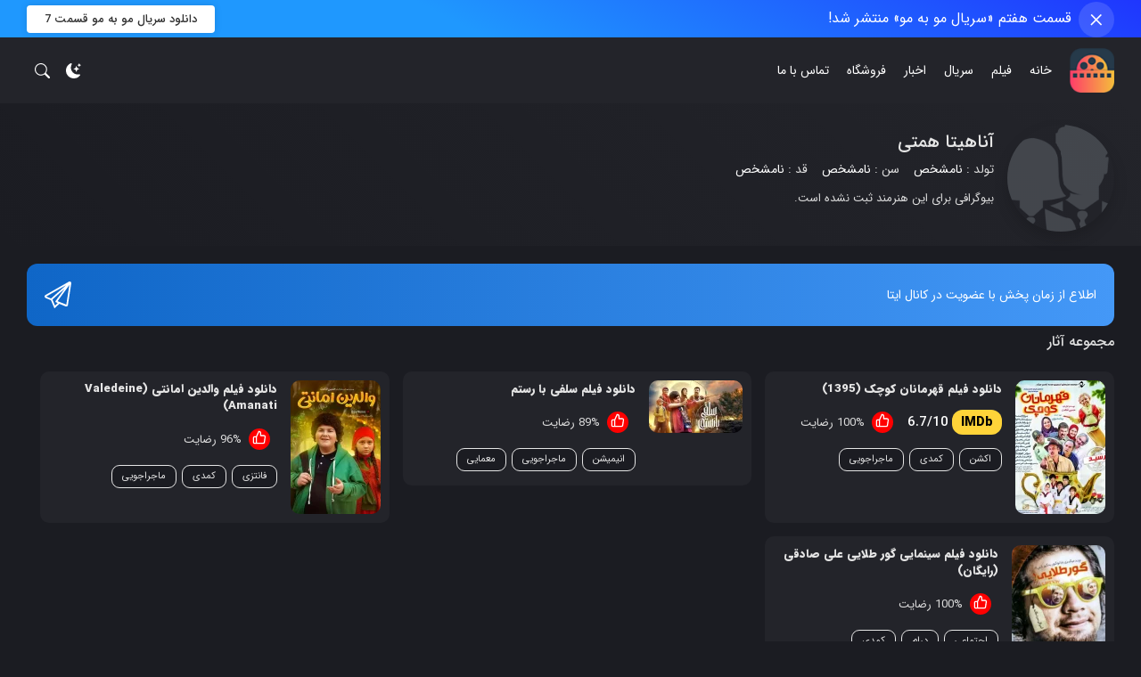

--- FILE ---
content_type: text/html; charset=UTF-8
request_url: https://boxnama.ir/actors/%D8%A2%D9%86%D8%A7%D9%87%DB%8C%D8%AA%D8%A7-%D9%87%D9%85%D8%AA%DB%8C/
body_size: 15931
content:
<!doctype html>
<html dir="rtl" lang="fa-IR" dark="true">
<head>
    <meta charset="UTF-8">
    <meta name="viewport" content="width=device-width, initial-scale=1, shrink-to-fit=no">
    
<link rel="manifest" crossorigin="use-credentials" href="https://boxnama.ir/manifest.webmanifest">
<meta name="theme-color" content="#FFFFFF">
<meta name="mobile-web-app-capable" content="yes">
<meta name="application-name" content="وب سایت باکس نما">
<meta name="apple-mobile-web-app-capable" content="yes">
<meta name="apple-touch-fullscreen" content="yes">
<meta name="apple-mobile-web-app-title" content="باکس نما">
<meta name="apple-mobile-web-app-status-bar-style" content="default">
<link rel="apple-touch-icon" href="https://boxnama.ir/wp-content/uploads/2023/02/cropped-cropped-top-info-logo-192x192.png">
<link rel="apple-touch-startup-image" media="(device-width: 430px) and (device-height: 932px) and (-webkit-device-pixel-ratio: 3)" href="https://boxnama.ir/wp-content/uploads/daftplug-instantify/img-pwa-apple-launch-1290x2796.png"><link rel="apple-touch-startup-image" media="(device-width: 393px) and (device-height: 852px) and (-webkit-device-pixel-ratio: 3)" href="https://boxnama.ir/wp-content/uploads/daftplug-instantify/img-pwa-apple-launch-1179x2256.png"><link rel="apple-touch-startup-image" media="(device-width: 428px) and (device-height: 926px) and (-webkit-device-pixel-ratio: 3)" href="https://boxnama.ir/wp-content/uploads/daftplug-instantify/img-pwa-apple-launch-1284x2778.png"><link rel="apple-touch-startup-image" media="(device-width: 390px) and (device-height: 844px) and (-webkit-device-pixel-ratio: 3)" href="https://boxnama.ir/wp-content/uploads/daftplug-instantify/img-pwa-apple-launch-1170x2532.png"><link rel="apple-touch-startup-image" media="(device-width: 375px) and (device-height: 812px) and (-webkit-device-pixel-ratio: 3)" href="https://boxnama.ir/wp-content/uploads/daftplug-instantify/img-pwa-apple-launch-1125x2436.png"><link rel="apple-touch-startup-image" media="(device-width: 414px) and (device-height: 896px) and (-webkit-device-pixel-ratio: 3)" href="https://boxnama.ir/wp-content/uploads/daftplug-instantify/img-pwa-apple-launch-1242x2688.png"><link rel="apple-touch-startup-image" media="(device-width: 414px) and (device-height: 896px) and (-webkit-device-pixel-ratio: 2)" href="https://boxnama.ir/wp-content/uploads/daftplug-instantify/img-pwa-apple-launch-828x1792.png"><link rel="apple-touch-startup-image" media="(device-width: 414px) and (device-height: 736px) and (-webkit-device-pixel-ratio: 3)" href="https://boxnama.ir/wp-content/uploads/daftplug-instantify/img-pwa-apple-launch-1242x2208.png"><link rel="apple-touch-startup-image" media="(device-width: 375px) and (device-height: 667px) and (-webkit-device-pixel-ratio: 2)" href="https://boxnama.ir/wp-content/uploads/daftplug-instantify/img-pwa-apple-launch-750x1334.png"><link rel="apple-touch-startup-image" media="(device-width: 320px) and (device-height: 568px) and (-webkit-device-pixel-ratio: 2)" href="https://boxnama.ir/wp-content/uploads/daftplug-instantify/img-pwa-apple-launch-640x1136.png"><link rel="apple-touch-startup-image" media="(device-width: 1024px) and (device-height: 1366px) and (-webkit-device-pixel-ratio: 2)" href="https://boxnama.ir/wp-content/uploads/daftplug-instantify/img-pwa-apple-launch-2048x2732.png"><link rel="apple-touch-startup-image" media="(device-width: 834px) and (device-height: 1194px) and (-webkit-device-pixel-ratio: 2)" href="https://boxnama.ir/wp-content/uploads/daftplug-instantify/img-pwa-apple-launch-1668x2388.png"><link rel="apple-touch-startup-image" media="(device-width: 820px) and (device-height: 1180px) and (-webkit-device-pixel-ratio: 2)" href="https://boxnama.ir/wp-content/uploads/daftplug-instantify/img-pwa-apple-launch-1640x2360.png"><link rel="apple-touch-startup-image" media="(device-width: 834px) and (device-height: 1112px) and (-webkit-device-pixel-ratio: 2)" href="https://boxnama.ir/wp-content/uploads/daftplug-instantify/img-pwa-apple-launch-1668x2224.png"><link rel="apple-touch-startup-image" media="(device-width: 810px) and (device-height: 1080px) and (-webkit-device-pixel-ratio: 2)" href="https://boxnama.ir/wp-content/uploads/daftplug-instantify/img-pwa-apple-launch-1620x2160.png"><link rel="apple-touch-startup-image" media="(device-width: 768px) and (device-height: 1024px) and (-webkit-device-pixel-ratio: 2)" href="https://boxnama.ir/wp-content/uploads/daftplug-instantify/img-pwa-apple-launch-1536x2048.png"><title>آناهیتا همتی &#8211; سایت باکس نما</title>
<meta name='robots' content='max-image-preview:large' />
	<style>img:is([sizes="auto" i], [sizes^="auto," i]) { contain-intrinsic-size: 3000px 1500px }</style>
	<link rel="alternate" type="application/rss+xml" title="سایت باکس نما &raquo; خوراک" href="https://boxnama.ir/feed/" />
<link rel="alternate" type="application/rss+xml" title="سایت باکس نما &raquo; خوراک دیدگاه‌ها" href="https://boxnama.ir/comments/feed/" />
<link rel="alternate" type="application/rss+xml" title="خوراک سایت باکس نما &raquo; آناهیتا همتی بازیگران" href="https://boxnama.ir/actors/%d8%a2%d9%86%d8%a7%d9%87%db%8c%d8%aa%d8%a7-%d9%87%d9%85%d8%aa%db%8c/feed/" />
<style id='classic-theme-styles-inline-css'>
/*! This file is auto-generated */
.wp-block-button__link{color:#fff;background-color:#32373c;border-radius:9999px;box-shadow:none;text-decoration:none;padding:calc(.667em + 2px) calc(1.333em + 2px);font-size:1.125em}.wp-block-file__button{background:#32373c;color:#fff;text-decoration:none}
</style>
<style id='global-styles-inline-css'>
:root{--wp--preset--aspect-ratio--square: 1;--wp--preset--aspect-ratio--4-3: 4/3;--wp--preset--aspect-ratio--3-4: 3/4;--wp--preset--aspect-ratio--3-2: 3/2;--wp--preset--aspect-ratio--2-3: 2/3;--wp--preset--aspect-ratio--16-9: 16/9;--wp--preset--aspect-ratio--9-16: 9/16;--wp--preset--color--black: #000000;--wp--preset--color--cyan-bluish-gray: #abb8c3;--wp--preset--color--white: #ffffff;--wp--preset--color--pale-pink: #f78da7;--wp--preset--color--vivid-red: #cf2e2e;--wp--preset--color--luminous-vivid-orange: #ff6900;--wp--preset--color--luminous-vivid-amber: #fcb900;--wp--preset--color--light-green-cyan: #7bdcb5;--wp--preset--color--vivid-green-cyan: #00d084;--wp--preset--color--pale-cyan-blue: #8ed1fc;--wp--preset--color--vivid-cyan-blue: #0693e3;--wp--preset--color--vivid-purple: #9b51e0;--wp--preset--gradient--vivid-cyan-blue-to-vivid-purple: linear-gradient(135deg,rgba(6,147,227,1) 0%,rgb(155,81,224) 100%);--wp--preset--gradient--light-green-cyan-to-vivid-green-cyan: linear-gradient(135deg,rgb(122,220,180) 0%,rgb(0,208,130) 100%);--wp--preset--gradient--luminous-vivid-amber-to-luminous-vivid-orange: linear-gradient(135deg,rgba(252,185,0,1) 0%,rgba(255,105,0,1) 100%);--wp--preset--gradient--luminous-vivid-orange-to-vivid-red: linear-gradient(135deg,rgba(255,105,0,1) 0%,rgb(207,46,46) 100%);--wp--preset--gradient--very-light-gray-to-cyan-bluish-gray: linear-gradient(135deg,rgb(238,238,238) 0%,rgb(169,184,195) 100%);--wp--preset--gradient--cool-to-warm-spectrum: linear-gradient(135deg,rgb(74,234,220) 0%,rgb(151,120,209) 20%,rgb(207,42,186) 40%,rgb(238,44,130) 60%,rgb(251,105,98) 80%,rgb(254,248,76) 100%);--wp--preset--gradient--blush-light-purple: linear-gradient(135deg,rgb(255,206,236) 0%,rgb(152,150,240) 100%);--wp--preset--gradient--blush-bordeaux: linear-gradient(135deg,rgb(254,205,165) 0%,rgb(254,45,45) 50%,rgb(107,0,62) 100%);--wp--preset--gradient--luminous-dusk: linear-gradient(135deg,rgb(255,203,112) 0%,rgb(199,81,192) 50%,rgb(65,88,208) 100%);--wp--preset--gradient--pale-ocean: linear-gradient(135deg,rgb(255,245,203) 0%,rgb(182,227,212) 50%,rgb(51,167,181) 100%);--wp--preset--gradient--electric-grass: linear-gradient(135deg,rgb(202,248,128) 0%,rgb(113,206,126) 100%);--wp--preset--gradient--midnight: linear-gradient(135deg,rgb(2,3,129) 0%,rgb(40,116,252) 100%);--wp--preset--font-size--small: 13px;--wp--preset--font-size--medium: 20px;--wp--preset--font-size--large: 36px;--wp--preset--font-size--x-large: 42px;--wp--preset--spacing--20: 0.44rem;--wp--preset--spacing--30: 0.67rem;--wp--preset--spacing--40: 1rem;--wp--preset--spacing--50: 1.5rem;--wp--preset--spacing--60: 2.25rem;--wp--preset--spacing--70: 3.38rem;--wp--preset--spacing--80: 5.06rem;--wp--preset--shadow--natural: 6px 6px 9px rgba(0, 0, 0, 0.2);--wp--preset--shadow--deep: 12px 12px 50px rgba(0, 0, 0, 0.4);--wp--preset--shadow--sharp: 6px 6px 0px rgba(0, 0, 0, 0.2);--wp--preset--shadow--outlined: 6px 6px 0px -3px rgba(255, 255, 255, 1), 6px 6px rgba(0, 0, 0, 1);--wp--preset--shadow--crisp: 6px 6px 0px rgba(0, 0, 0, 1);}:where(.is-layout-flex){gap: 0.5em;}:where(.is-layout-grid){gap: 0.5em;}body .is-layout-flex{display: flex;}.is-layout-flex{flex-wrap: wrap;align-items: center;}.is-layout-flex > :is(*, div){margin: 0;}body .is-layout-grid{display: grid;}.is-layout-grid > :is(*, div){margin: 0;}:where(.wp-block-columns.is-layout-flex){gap: 2em;}:where(.wp-block-columns.is-layout-grid){gap: 2em;}:where(.wp-block-post-template.is-layout-flex){gap: 1.25em;}:where(.wp-block-post-template.is-layout-grid){gap: 1.25em;}.has-black-color{color: var(--wp--preset--color--black) !important;}.has-cyan-bluish-gray-color{color: var(--wp--preset--color--cyan-bluish-gray) !important;}.has-white-color{color: var(--wp--preset--color--white) !important;}.has-pale-pink-color{color: var(--wp--preset--color--pale-pink) !important;}.has-vivid-red-color{color: var(--wp--preset--color--vivid-red) !important;}.has-luminous-vivid-orange-color{color: var(--wp--preset--color--luminous-vivid-orange) !important;}.has-luminous-vivid-amber-color{color: var(--wp--preset--color--luminous-vivid-amber) !important;}.has-light-green-cyan-color{color: var(--wp--preset--color--light-green-cyan) !important;}.has-vivid-green-cyan-color{color: var(--wp--preset--color--vivid-green-cyan) !important;}.has-pale-cyan-blue-color{color: var(--wp--preset--color--pale-cyan-blue) !important;}.has-vivid-cyan-blue-color{color: var(--wp--preset--color--vivid-cyan-blue) !important;}.has-vivid-purple-color{color: var(--wp--preset--color--vivid-purple) !important;}.has-black-background-color{background-color: var(--wp--preset--color--black) !important;}.has-cyan-bluish-gray-background-color{background-color: var(--wp--preset--color--cyan-bluish-gray) !important;}.has-white-background-color{background-color: var(--wp--preset--color--white) !important;}.has-pale-pink-background-color{background-color: var(--wp--preset--color--pale-pink) !important;}.has-vivid-red-background-color{background-color: var(--wp--preset--color--vivid-red) !important;}.has-luminous-vivid-orange-background-color{background-color: var(--wp--preset--color--luminous-vivid-orange) !important;}.has-luminous-vivid-amber-background-color{background-color: var(--wp--preset--color--luminous-vivid-amber) !important;}.has-light-green-cyan-background-color{background-color: var(--wp--preset--color--light-green-cyan) !important;}.has-vivid-green-cyan-background-color{background-color: var(--wp--preset--color--vivid-green-cyan) !important;}.has-pale-cyan-blue-background-color{background-color: var(--wp--preset--color--pale-cyan-blue) !important;}.has-vivid-cyan-blue-background-color{background-color: var(--wp--preset--color--vivid-cyan-blue) !important;}.has-vivid-purple-background-color{background-color: var(--wp--preset--color--vivid-purple) !important;}.has-black-border-color{border-color: var(--wp--preset--color--black) !important;}.has-cyan-bluish-gray-border-color{border-color: var(--wp--preset--color--cyan-bluish-gray) !important;}.has-white-border-color{border-color: var(--wp--preset--color--white) !important;}.has-pale-pink-border-color{border-color: var(--wp--preset--color--pale-pink) !important;}.has-vivid-red-border-color{border-color: var(--wp--preset--color--vivid-red) !important;}.has-luminous-vivid-orange-border-color{border-color: var(--wp--preset--color--luminous-vivid-orange) !important;}.has-luminous-vivid-amber-border-color{border-color: var(--wp--preset--color--luminous-vivid-amber) !important;}.has-light-green-cyan-border-color{border-color: var(--wp--preset--color--light-green-cyan) !important;}.has-vivid-green-cyan-border-color{border-color: var(--wp--preset--color--vivid-green-cyan) !important;}.has-pale-cyan-blue-border-color{border-color: var(--wp--preset--color--pale-cyan-blue) !important;}.has-vivid-cyan-blue-border-color{border-color: var(--wp--preset--color--vivid-cyan-blue) !important;}.has-vivid-purple-border-color{border-color: var(--wp--preset--color--vivid-purple) !important;}.has-vivid-cyan-blue-to-vivid-purple-gradient-background{background: var(--wp--preset--gradient--vivid-cyan-blue-to-vivid-purple) !important;}.has-light-green-cyan-to-vivid-green-cyan-gradient-background{background: var(--wp--preset--gradient--light-green-cyan-to-vivid-green-cyan) !important;}.has-luminous-vivid-amber-to-luminous-vivid-orange-gradient-background{background: var(--wp--preset--gradient--luminous-vivid-amber-to-luminous-vivid-orange) !important;}.has-luminous-vivid-orange-to-vivid-red-gradient-background{background: var(--wp--preset--gradient--luminous-vivid-orange-to-vivid-red) !important;}.has-very-light-gray-to-cyan-bluish-gray-gradient-background{background: var(--wp--preset--gradient--very-light-gray-to-cyan-bluish-gray) !important;}.has-cool-to-warm-spectrum-gradient-background{background: var(--wp--preset--gradient--cool-to-warm-spectrum) !important;}.has-blush-light-purple-gradient-background{background: var(--wp--preset--gradient--blush-light-purple) !important;}.has-blush-bordeaux-gradient-background{background: var(--wp--preset--gradient--blush-bordeaux) !important;}.has-luminous-dusk-gradient-background{background: var(--wp--preset--gradient--luminous-dusk) !important;}.has-pale-ocean-gradient-background{background: var(--wp--preset--gradient--pale-ocean) !important;}.has-electric-grass-gradient-background{background: var(--wp--preset--gradient--electric-grass) !important;}.has-midnight-gradient-background{background: var(--wp--preset--gradient--midnight) !important;}.has-small-font-size{font-size: var(--wp--preset--font-size--small) !important;}.has-medium-font-size{font-size: var(--wp--preset--font-size--medium) !important;}.has-large-font-size{font-size: var(--wp--preset--font-size--large) !important;}.has-x-large-font-size{font-size: var(--wp--preset--font-size--x-large) !important;}
:where(.wp-block-post-template.is-layout-flex){gap: 1.25em;}:where(.wp-block-post-template.is-layout-grid){gap: 1.25em;}
:where(.wp-block-columns.is-layout-flex){gap: 2em;}:where(.wp-block-columns.is-layout-grid){gap: 2em;}
:root :where(.wp-block-pullquote){font-size: 1.5em;line-height: 1.6;}
</style>
<link rel='stylesheet' id='contact-form-7-css' href='https://boxnama.ir/wp-content/plugins/contact-form-7/includes/css/styles.css' media='all' />
<link rel='stylesheet' id='contact-form-7-rtl-css' href='https://boxnama.ir/wp-content/plugins/contact-form-7/includes/css/styles-rtl.css' media='all' />
<link rel='stylesheet' id='daftplug-instantify-pwa-offlinenotification-css' href='https://boxnama.ir/wp-content/plugins/daftplug-instantify/pwa/public/assets/css/style-offlinenotification.css' media='all' />
<link rel='stylesheet' id='daftplug-instantify-pwa-public-css' href='https://boxnama.ir/wp-content/plugins/daftplug-instantify/pwa/public/assets/css/style-pwa.min.css' media='all' />
<link rel='stylesheet' id='daftplug-instantify-amp-public-css' href='https://boxnama.ir/wp-content/plugins/daftplug-instantify/amp/public/assets/css/style-amp.min.css' media='all' />
<link rel='stylesheet' id='daftplug-instantify-public-css' href='https://boxnama.ir/wp-content/plugins/daftplug-instantify/public/assets/css/style-public.min.css' media='all' />
<link rel='stylesheet' id='flex-bootstrap-css' href='https://boxnama.ir/wp-content/themes/FlexMoviez/assets/css/bootstrap.min.css' media='all' />
<link rel='stylesheet' id='flex-owl-css' href='https://boxnama.ir/wp-content/themes/FlexMoviez/assets/css/owl.carousel.min.css' media='all' />
<link rel='stylesheet' id='flex-falert-css' href='https://boxnama.ir/wp-content/themes/FlexMoviez/assets/css/falert.css' media='all' />
<link rel='stylesheet' id='flex-nice-select-css' href='https://boxnama.ir/wp-content/themes/FlexMoviez/assets/css/nice-select.css' media='all' />
<link rel='stylesheet' id='flex-fonts-css' href='https://boxnama.ir/wp-content/themes/FlexMoviez/assets/css/iransans.css' media='all' />
<link rel='stylesheet' id='flex-style-css' href='https://boxnama.ir/wp-content/themes/FlexMoviez/style.css' media='all' />
<script src="https://boxnama.ir/wp-includes/js/jquery/jquery.min.js" id="jquery-core-js"></script>
<script src="https://boxnama.ir/wp-includes/js/jquery/jquery-migrate.min.js" id="jquery-migrate-js"></script>
<link rel="https://api.w.org/" href="https://boxnama.ir/wp-json/" /><link rel="alternate" title="JSON" type="application/json" href="https://boxnama.ir/wp-json/wp/v2/actors/3376" /><link rel="EditURI" type="application/rsd+xml" title="RSD" href="https://boxnama.ir/xmlrpc.php?rsd" />
<meta name="generator" content="WordPress 6.8.3" />
    <style id="flexmovie-colors-vars">
        body{
            background: #f8fafa !important;
            color: #212529 !important
        }
        [dark="true"] body{
            background: #1b1c22 !important
        }
        [dark="true"] .bg-custom{
            background: #23242a !important
        }
        #searchFilterForm button:not(#adv_show-options),
        #searchFilterForm .custom-select-box .select-option.active,
        .scrollTop,
        #selectTvDay,
        .read-more-link,
        #searchFilterForm .custom-switch .custom-control-label::after,
        .user-no-login a#login-review,
        .up_series .fm-items-holder .fm-series-update-item,
        .sideTitle .fm-sidebar-option a.fm-active,
        #genre-switch button.active,
        .movie_cat ul li a:hover,
        .dl-link-item.download-link-btn,
        input.wpcf7-form-control.wpcf7-submit,
        .movie-item--score-value,
        #page404 a,
        .btn-highlight:hover,
        [dark="true"] .btn-highlight,
        .playonline-btn,
        .page-numbers.current{
            background: #ff0000 !important
        }
        #slider-default .section-item-overlay{
            background: linear-gradient(to top, #1d1f22, rgba(255, 0, 0, 0.53) ) !important
        }
        .tab-item.tab-active{
            color: #ff0000 !important;
            border-bottom-color: #ff0000 !important;
        }
        #searchFilterForm .nice-select,
        #searchFilterForm .custom-select-box,
        #searchFilterForm #adv_select-year-from input, #searchFilterForm #adv_select-year-to input,
        .pagenaviWrapper .page-numbers:not(.current):hover,
        #searchFilterForm button#adv_show-options{
            background: rgba(255, 0, 0, 0.13) !important;
        }
        [dark="true"] .btn-highlight .svg-icon {
            background: #ffffff;
            color: #ff0000;
        }
        .dl-link-item.download-link-btn:hover{
            background: transparent !important;
            color: #ff0000 !important
        }
        .movie_cat ul li a{
            background: rgba(255, 0, 0, 0.05) !important;
        }
        .post-title > h1 > a:hover, .post-title > h2 > a:hover,
        .fm-info-body a,
        .user-no-login a#register-review:hover,
        .section-header-title .section-archive,
        .notify-header a,
        [dark="true"] .fm-info-body a{
            color: #ff0000 !important
        }
        .custom-control-input:checked~.custom-control-label::before{
            background: rgba(255, 0, 0, 0.46) !important;
        }
        #searchFilterForm .custom-switch .custom-control-label::before{
            border-color: rgba(255, 0, 0, 0.13) !important;
        }
                    .scrollTop:hover{
                color: #fff;
            }
            .user-no-login a#login-review{
                border-color: transparent
            }
            </style>
    <link rel="amphtml" href="https://boxnama.ir/actors/%D8%A2%D9%86%D8%A7%D9%87%DB%8C%D8%AA%D8%A7-%D9%87%D9%85%D8%AA%DB%8C/?amp=1">	<script type="text/javascript" id="serviceworker">
	    if (navigator.serviceWorker) {
	        window.addEventListener('load', function() {
	            navigator.serviceWorker.register(
	                "https:\/\/boxnama.ir\/serviceworker.sw", {scope: "\/"}
	            );
	        });
	    }
	</script>
	<link rel="icon" href="https://boxnama.ir/wp-content/uploads/2023/02/cropped-cropped-top-info-logo-1-32x32.png" sizes="32x32" />
<link rel="icon" href="https://boxnama.ir/wp-content/uploads/2023/02/cropped-cropped-top-info-logo-1-192x192.png" sizes="192x192" />
<link rel="apple-touch-icon" href="https://boxnama.ir/wp-content/uploads/2023/02/cropped-cropped-top-info-logo-1-180x180.png" />
<meta name="msapplication-TileImage" content="https://boxnama.ir/wp-content/uploads/2023/02/cropped-cropped-top-info-logo-1-270x270.png" />
    </head>
<body class="rtl archive tax-actors term-3376 wp-theme-FlexMoviez page-padding">
<div class="alert alert-dismissible fade show float-right w-100 p-0 mb-0 rounded-0 border-0 z-index-9 " role="alert" style=" color: #ffffff; background: linear-gradient(28deg, rgba(31,152,254,1) 40%, rgba(31,54,254,1) 100%);"><div class="container position-relative d-flex align-items-center justify-content-between"><div class="alert-text-box float-right d-inline-flex align-items-center"><button type="button" class="close" data-dismiss="alert" aria-label="Close"><span aria-hidden="true">&times;</span></button><p class="alert-text mb-0"><ul>
 	<li>قسمت هفتم «سریال مو به مو» منتشر شد!</li>
</ul></p></div><a href="https://upera.tv/episode/download/249eba70-fc64-11f0-a936-e9cb3ed5e2a2?ref=lUFY" target="_blank" rel="nofollow noreferrer" class="alert-link mb-sm-3">دانلود سریال مو به مو قسمت 7</a></div></div><header id="header">
    <div class="container">
        <div class="row align-items-center position-relative m-20">
            <div class="col-6 col-md-10 col-lg-10">
                <div class="row">
                    <div class="col-auto col-auto col-auto d-flex align-items-center col-row-1">
                        <div id="menubars" data-open="main-menu"><span class="svg-icon ml-0 icon-bars"><svg xmlns="http://www.w3.org/2000/svg" width="16" height="16" fill="currentColor" class="bi bi-list" viewBox="0 0 16 16">
        <path fill-rule="evenodd" d="M2.5 12a.5.5 0 0 1 .5-.5h10a.5.5 0 0 1 0 1H3a.5.5 0 0 1-.5-.5zm0-4a.5.5 0 0 1 .5-.5h10a.5.5 0 0 1 0 1H3a.5.5 0 0 1-.5-.5zm0-4a.5.5 0 0 1 .5-.5h10a.5.5 0 0 1 0 1H3a.5.5 0 0 1-.5-.5z"/>
      </svg></span></div>
                        <a href="https://boxnama.ir" class="logo-wrapper logo-link d-block" title ="سایت باکس نما"><img src="https://boxnama.ir/wp-content/uploads/2023/02/cropped-cropped-top-info-logo-1.png" alt="سایت باکس نما" class="imgLogo"></a>                        <h1 class="d-none">سایت باکس نما</h1>                    </div>
                    <div class="col-md-10 col-lg-10"><nav class="fixed-nav-menu float-right"><p class="d-lg-none"><a href="https://boxnama.ir" class="d-block text-center" title ="سایت باکس نما"><img src="https://boxnama.ir/wp-content/uploads/2023/02/cropped-cropped-top-info-logo-1.png" alt="سایت باکس نما"></a><i id="closeMobileMenu" aria-hidden="true">&times;</i></p><ul id="mainmenu" class="d-inline-flex flex-row flex-wrap align-items-center h50"><li id="menu-item-6" class="menu-item menu-item-type-custom menu-item-object-custom menu-item-home"><a href="https://boxnama.ir/" data-de="0">خانه</a></li>
<li id="menu-item-7" class="menu-item menu-item-type-custom menu-item-object-custom"><a href="https://boxnama.ir/category/film/" data-de="0">فیلم</a></li>
<li id="menu-item-8" class="menu-item menu-item-type-custom menu-item-object-custom"><a href="https://boxnama.ir/series/" data-de="0">سریال</a></li>
<li id="menu-item-1101" class="menu-item menu-item-type-post_type_archive menu-item-object-news"><a href="https://boxnama.ir/news/" data-de="0">اخبار</a></li>
<li id="menu-item-3849" class="menu-item menu-item-type-custom menu-item-object-custom"><a href="https://kharidfy.nadikala.com/" data-de="0">فروشگاه</a></li>
<li id="menu-item-118" class="menu-item menu-item-type-custom menu-item-object-custom"><a href="https://boxnama.ir/cont/" data-de="0">تماس با ما</a></li>
</ul></nav></div>
                </div>
            </div>
            <div class="col-6 col-md-2 col-lg-2 d-flex align-items-center justify-content-end">
                <div class="header-action-items theme-switch" aria-hidden="true">
                    <label for="flexmovie-switch-theme">
                        <input type="checkbox" id="flexmovie-switch-theme">
                        <span class="switch-circle">
                            <span class="svg-icon ml-0 icon-moon-stars-fill"><svg xmlns="http://www.w3.org/2000/svg" width="16" height="16" fill="currentColor" class="bi bi-moon-stars-fill" viewBox="0 0 16 16">
        <path d="M6 .278a.768.768 0 0 1 .08.858 7.208 7.208 0 0 0-.878 3.46c0 4.021 3.278 7.277 7.318 7.277.527 0 1.04-.055 1.533-.16a.787.787 0 0 1 .81.316.733.733 0 0 1-.031.893A8.349 8.349 0 0 1 8.344 16C3.734 16 0 12.286 0 7.71 0 4.266 2.114 1.312 5.124.06A.752.752 0 0 1 6 .278z"/>
        <path d="M10.794 3.148a.217.217 0 0 1 .412 0l.387 1.162c.173.518.579.924 1.097 1.097l1.162.387a.217.217 0 0 1 0 .412l-1.162.387a1.734 1.734 0 0 0-1.097 1.097l-.387 1.162a.217.217 0 0 1-.412 0l-.387-1.162A1.734 1.734 0 0 0 9.31 6.593l-1.162-.387a.217.217 0 0 1 0-.412l1.162-.387a1.734 1.734 0 0 0 1.097-1.097l.387-1.162zM13.863.099a.145.145 0 0 1 .274 0l.258.774c.115.346.386.617.732.732l.774.258a.145.145 0 0 1 0 .274l-.774.258a1.156 1.156 0 0 0-.732.732l-.258.774a.145.145 0 0 1-.274 0l-.258-.774a1.156 1.156 0 0 0-.732-.732l-.774-.258a.145.145 0 0 1 0-.274l.774-.258c.346-.115.617-.386.732-.732L13.863.1z"/>
      </svg></span>                            <span class="svg-icon ml-0 icon-sun-alt2"><svg xmlns="http://www.w3.org/2000/svg" width="16" height="16" viewBox="0 0 24 24" fill="none" stroke="currentColor" stroke-width="2" stroke-linecap="round" stroke-linejoin="round"><circle cx="12" cy="12" r="5"/><path d="M12 1v2M12 21v2M4.2 4.2l1.4 1.4M18.4 18.4l1.4 1.4M1 12h2M21 12h2M4.2 19.8l1.4-1.4M18.4 5.6l1.4-1.4"/></svg></span>                        </span>
                    </label>
                </div>
                <div class="header-action-items" id="searchiconbox" data-open="search" data-toggle="modal" data-target="#searchAjaxModal"><span class="svg-icon ml-0 icon-search"><svg xmlns="http://www.w3.org/2000/svg" width="16" height="16" fill="currentColor" class="bi bi-search" viewBox="0 0 16 16">
        <path d="M11.742 10.344a6.5 6.5 0 1 0-1.397 1.398h-.001c.03.04.062.078.098.115l3.85 3.85a1 1 0 0 0 1.415-1.414l-3.85-3.85a1.007 1.007 0 0 0-.115-.1zM12 6.5a5.5 5.5 0 1 1-11 0 5.5 5.5 0 0 1 11 0z"/>
      </svg></span></div>
                                            </div>
        </div>
    </div>
</header>    <section class="person-wrapper">
        <div class="container">
            <div class="row">
                <div class="person-detailes w-100 float-right pt-4 pb-3">
                    <figure class="peron-photo mb-0">
                        <img src="https://boxnama.ir/wp-content/themes/FlexMoviez/assets/images/default-cast-img.png" alt="آناهیتا همتی" class="shadow">                    </figure>
                    <div class="person-text py-2">
                        <div class="person-name"><h2>آناهیتا همتی</h2></div>
                        <div class="person-info d-flex flex-wrap mb-2">
                            <div class="person-info-item ml-3">
                                تولد : 
                                <span>نامشخص</span>
                            </div>
                            <div class="person-info-item ml-3">
                                سن : 
                                <span>نامشخص</span>
                            </div>
                            <div class="person-info-item ml-3">
                                قد : 
                                <span>نامشخص</span>
                            </div>
                        </div>
                        <div class="person-bio"><p>بیوگرافی برای این هنرمند ثبت نشده است.</p>
</div>
                    </div>
                </div>
            </div>
        </div>
    </section>
    <main id="main">
    <div class="container">
    
        <div class="dynamic_banner">
            <div class="box social-content-widget">            <a href="https://eitaa.com/BoxNama" class="fm-social-item fm-telegram" target="_blank"  rel="nofollow" title="اطلاع از زمان پخش با عضویت در کانال ایتا">
                اطلاع از زمان پخش با عضویت در کانال ایتا                <span class="svg-icon ml-0 icon-telegram"><svg xmlns="http://www.w3.org/2000/svg" fill="currentColor" class="bi bi-telegram" viewBox="0 0 512 512">
        <path d="M498.1 5.629C492.7 1.891 486.4 0 480 0c-5.461 0-10.94 1.399-15.88 4.223l-448 255.1C5.531 266.3-.6875 277.8 .0625 289.1s8.375 22.86 19.62 27.55l103.2 43.01l61.85 146.5C186.2 510.6 189.2 512 191.1 512c2.059 0 4.071-.8145 5.555-2.24l85.75-82.4l120.4 50.16c4.293 1.793 8.5 2.472 12.29 2.472c6.615 0 12.11-2.093 15.68-4.097c8.594-4.828 14.47-13.31 15.97-23.05l64-415.1C513.5 24.72 508.3 12.58 498.1 5.629zM32 288l380.1-217.2l-288.2 255.5L32 288zM200.7 462.3L151.1 344.9l229.5-203.4l-169.5 233.1c-2.906 4-3.797 9.094-2.438 13.84c1.374 4.75 4.844 8.594 9.438 10.41l34.4 13.76L200.7 462.3zM416.7 443.3l-167.7-66.56l225.7-310.3L416.7 443.3z"/>
    </svg></span>            </a>
        </div>        </div>

        <div class="row">
            <div class="col-12 col-sm-12 col-md-12 col-lg-12">
                <div class="page-title-box mt-2 mb-4">
    <h3>مجموعه آثار</h3>
</div>
<div class="movies-list mb-4">
                <article class="movie-item col-12 col-lg-4">
                <div class="movie-item--inner bg-custom d-flex">
                    <figure class="mb-0"><img width="101" height="150" src="https://boxnama.ir/wp-content/uploads/2026/01/قهرمانان-کوچک-فیلم-کودکانه-و-شاد-ایرانی-101x150.webp" class="attachment-post-thumbnail size-post-thumbnail wp-post-image" alt="دانلود فیلم قهرمانان کوچک (1395)" title="دانلود فیلم قهرمانان کوچک (1395)" decoding="async" srcset="https://boxnama.ir/wp-content/uploads/2026/01/قهرمانان-کوچک-فیلم-کودکانه-و-شاد-ایرانی-101x150.webp 101w, https://boxnama.ir/wp-content/uploads/2026/01/قهرمانان-کوچک-فیلم-کودکانه-و-شاد-ایرانی-203x300.webp 203w, https://boxnama.ir/wp-content/uploads/2026/01/قهرمانان-کوچک-فیلم-کودکانه-و-شاد-ایرانی-170x254.webp 170w, https://boxnama.ir/wp-content/uploads/2026/01/قهرمانان-کوچک-فیلم-کودکانه-و-شاد-ایرانی-154x230.webp 154w, https://boxnama.ir/wp-content/uploads/2026/01/قهرمانان-کوچک-فیلم-کودکانه-و-شاد-ایرانی.webp 675w" sizes="(max-width: 101px) 100vw, 101px" /></figure>
                    <div class="movie-item--info">
                        <div class="d-flex flex-column mb-3">
                            <a class="post-title" href="https://boxnama.ir/ghahkochak/">دانلود فیلم قهرمانان کوچک (1395)</a>
                            <div class="row mt-3">
                                                                    <div class="movie-item--rating t2 ml-2"><i class="icon-imdb ml-1"></i>6.7/10</div>
                                                                                                <div class="post-users-stats d-inline-flex align-items-center mr-2">
                                    <span class="movie-item--score-value"><span class="svg-icon ml-0 icon-thumb-up"><svg xmlns="http://www.w3.org/2000/svg" width="16" height="16" viewBox="0 0 24 24" fill="none" stroke="currentColor" stroke-width="2" stroke-linecap="round" stroke-linejoin="round"><path d="M14 9V5a3 3 0 0 0-3-3l-4 9v11h11.28a2 2 0 0 0 2-1.7l1.38-9a2 2 0 0 0-2-2.3zM7 22H4a2 2 0 0 1-2-2v-7a2 2 0 0 1 2-2h3"></path></svg></span></span>
                                    <div class="text-dark">100% رضایت</div>
                                </div>
                            </div>
                        </div>
                                                    <div class="movie-item--genres"><a href="https://boxnama.ir/genre-movies/%d8%a7%da%a9%d8%b4%d9%86/" rel="tag">اکشن</a><a href="https://boxnama.ir/genre-movies/%da%a9%d9%85%d8%af%db%8c/" rel="tag">کمدی</a><a href="https://boxnama.ir/genre-movies/%d9%85%d8%a7%d8%ac%d8%b1%d8%a7%d8%ac%d9%88%db%8c%db%8c/" rel="tag">ماجراجویی</a></div>
                                            </div>
                </div>
            </article>
                        <article class="movie-item col-12 col-lg-4">
                <div class="movie-item--inner bg-custom d-flex">
                    <figure class="mb-0"><img width="105" height="59" src="https://boxnama.ir/wp-content/uploads/2024/09/Cov_SelfiBaRostam_Boxnama-105x59.webp" class="attachment-post-thumbnail size-post-thumbnail wp-post-image" alt="دانلود فیلم سلفی با رستم" title="دانلود فیلم سلفی با رستم" decoding="async" srcset="https://boxnama.ir/wp-content/uploads/2024/09/Cov_SelfiBaRostam_Boxnama-105x59.webp 105w, https://boxnama.ir/wp-content/uploads/2024/09/Cov_SelfiBaRostam_Boxnama-300x169.webp 300w, https://boxnama.ir/wp-content/uploads/2024/09/Cov_SelfiBaRostam_Boxnama-768x432.webp 768w, https://boxnama.ir/wp-content/uploads/2024/09/Cov_SelfiBaRostam_Boxnama.webp 1024w" sizes="(max-width: 105px) 100vw, 105px" /></figure>
                    <div class="movie-item--info">
                        <div class="d-flex flex-column mb-3">
                            <a class="post-title" href="https://boxnama.ir/selfibarostam/">دانلود فیلم سلفی با رستم</a>
                            <div class="row mt-3">
                                                                                                <div class="post-users-stats d-inline-flex align-items-center mr-2">
                                    <span class="movie-item--score-value"><span class="svg-icon ml-0 icon-thumb-up"><svg xmlns="http://www.w3.org/2000/svg" width="16" height="16" viewBox="0 0 24 24" fill="none" stroke="currentColor" stroke-width="2" stroke-linecap="round" stroke-linejoin="round"><path d="M14 9V5a3 3 0 0 0-3-3l-4 9v11h11.28a2 2 0 0 0 2-1.7l1.38-9a2 2 0 0 0-2-2.3zM7 22H4a2 2 0 0 1-2-2v-7a2 2 0 0 1 2-2h3"></path></svg></span></span>
                                    <div class="text-dark">89% رضایت</div>
                                </div>
                            </div>
                        </div>
                                                    <div class="movie-item--genres"><a href="https://boxnama.ir/genre-movies/%d8%a7%d9%86%db%8c%d9%85%db%8c%d8%b4%d9%86/" rel="tag">انیمیشن</a><a href="https://boxnama.ir/genre-movies/%d9%85%d8%a7%d8%ac%d8%b1%d8%a7%d8%ac%d9%88%db%8c%db%8c/" rel="tag">ماجراجویی</a><a href="https://boxnama.ir/genre-movies/%d9%85%d8%b9%d9%85%d8%a7%db%8c%db%8c/" rel="tag">معمایی</a></div>
                                            </div>
                </div>
            </article>
                        <article class="movie-item col-12 col-lg-4">
                <div class="movie-item--inner bg-custom d-flex">
                    <figure class="mb-0"><img width="101" height="150" src="https://boxnama.ir/wp-content/uploads/2024/05/Mov_ValedinAmanati_Boxnama-101x150.webp" class="attachment-post-thumbnail size-post-thumbnail wp-post-image" alt="دانلود فیلم والدین امانتی (Valedeine Amanati)" title="دانلود فیلم والدین امانتی (Valedeine Amanati)" decoding="async" srcset="https://boxnama.ir/wp-content/uploads/2024/05/Mov_ValedinAmanati_Boxnama-101x150.webp 101w, https://boxnama.ir/wp-content/uploads/2024/05/Mov_ValedinAmanati_Boxnama-203x300.webp 203w, https://boxnama.ir/wp-content/uploads/2024/05/Mov_ValedinAmanati_Boxnama-170x254.webp 170w, https://boxnama.ir/wp-content/uploads/2024/05/Mov_ValedinAmanati_Boxnama-154x230.webp 154w, https://boxnama.ir/wp-content/uploads/2024/05/Mov_ValedinAmanati_Boxnama.webp 540w" sizes="(max-width: 101px) 100vw, 101px" /></figure>
                    <div class="movie-item--info">
                        <div class="d-flex flex-column mb-3">
                            <a class="post-title" href="https://boxnama.ir/valedeine-amanati/">دانلود فیلم والدین امانتی (Valedeine Amanati)</a>
                            <div class="row mt-3">
                                                                                                <div class="post-users-stats d-inline-flex align-items-center mr-2">
                                    <span class="movie-item--score-value"><span class="svg-icon ml-0 icon-thumb-up"><svg xmlns="http://www.w3.org/2000/svg" width="16" height="16" viewBox="0 0 24 24" fill="none" stroke="currentColor" stroke-width="2" stroke-linecap="round" stroke-linejoin="round"><path d="M14 9V5a3 3 0 0 0-3-3l-4 9v11h11.28a2 2 0 0 0 2-1.7l1.38-9a2 2 0 0 0-2-2.3zM7 22H4a2 2 0 0 1-2-2v-7a2 2 0 0 1 2-2h3"></path></svg></span></span>
                                    <div class="text-dark">96% رضایت</div>
                                </div>
                            </div>
                        </div>
                                                    <div class="movie-item--genres"><a href="https://boxnama.ir/genre-movies/%d9%81%d8%a7%d9%86%d8%aa%d8%b2%db%8c/" rel="tag">فانتزی</a><a href="https://boxnama.ir/genre-movies/%da%a9%d9%85%d8%af%db%8c/" rel="tag">کمدی</a><a href="https://boxnama.ir/genre-movies/%d9%85%d8%a7%d8%ac%d8%b1%d8%a7%d8%ac%d9%88%db%8c%db%8c/" rel="tag">ماجراجویی</a></div>
                                            </div>
                </div>
            </article>
                        <article class="movie-item col-12 col-lg-4">
                <div class="movie-item--inner bg-custom d-flex">
                    <figure class="mb-0"><img width="105" height="141" src="https://boxnama.ir/wp-content/uploads/2023/07/goor-talai_BoxNama-105x141.webp" class="attachment-post-thumbnail size-post-thumbnail wp-post-image" alt="دانلود فیلم سینمایی گور طلایی علی صادقی (رایگان)" title="دانلود فیلم سینمایی گور طلایی علی صادقی (رایگان)" decoding="async" loading="lazy" srcset="https://boxnama.ir/wp-content/uploads/2023/07/goor-talai_BoxNama-105x141.webp 105w, https://boxnama.ir/wp-content/uploads/2023/07/goor-talai_BoxNama-223x300.webp 223w, https://boxnama.ir/wp-content/uploads/2023/07/goor-talai_BoxNama.webp 508w" sizes="auto, (max-width: 105px) 100vw, 105px" /></figure>
                    <div class="movie-item--info">
                        <div class="d-flex flex-column mb-3">
                            <a class="post-title" href="https://boxnama.ir/goretalaei/">دانلود فیلم سینمایی گور طلایی علی صادقی (رایگان)</a>
                            <div class="row mt-3">
                                                                                                <div class="post-users-stats d-inline-flex align-items-center mr-2">
                                    <span class="movie-item--score-value"><span class="svg-icon ml-0 icon-thumb-up"><svg xmlns="http://www.w3.org/2000/svg" width="16" height="16" viewBox="0 0 24 24" fill="none" stroke="currentColor" stroke-width="2" stroke-linecap="round" stroke-linejoin="round"><path d="M14 9V5a3 3 0 0 0-3-3l-4 9v11h11.28a2 2 0 0 0 2-1.7l1.38-9a2 2 0 0 0-2-2.3zM7 22H4a2 2 0 0 1-2-2v-7a2 2 0 0 1 2-2h3"></path></svg></span></span>
                                    <div class="text-dark">100% رضایت</div>
                                </div>
                            </div>
                        </div>
                                                    <div class="movie-item--genres"><a href="https://boxnama.ir/genre-movies/%d8%a7%d8%ac%d8%aa%d9%85%d8%a7%d8%b9%db%8c/" rel="tag">اجتماعی</a><a href="https://boxnama.ir/genre-movies/%d8%af%d8%b1%d8%a7%d9%85/" rel="tag">درام</a><a href="https://boxnama.ir/genre-movies/%da%a9%d9%85%d8%af%db%8c/" rel="tag">کمدی</a></div>
                                            </div>
                </div>
            </article>
            </div>
<div class="pagenaviWrapper bg-custom mt-2 p-2"></div>            </div>
                    </div>
    </div>
</main>
<footer id="footer">
    <div class="container py-4">
        <div class="row">
                            <div class="col-12 col-md-12 col-lg-3">
                    <div class="footer-widget pr-0">
                        <div class="footer-logo mb-3">
                            <a href="https://boxnama.ir" class="logo-wrapper logo-link d-block" title ="سایت باکس نما"><img src="https://boxnama.ir/wp-content/uploads/2023/02/cropped-cropped-top-info-logo-1.png" alt="سایت باکس نما" class="imgLogo"></a>                        </div>
                        <p class="footer-about-us">وب‌سایت باکس نما، یک پلتفرم قانونی شبکه نمایش خانگی است که فیلم‌ها و سریال های جدید ایرانی ۱۴۰۴ را برای دانلود  و خرید قانونی، دانلود و یا تماشای آنلاین پیشنهاد می‌دهد. پخش اختصاصی سریال های نمایش خانگی ایرانی

BoxNama is an Iranian home entertainment &amp; VOD news, it offers a selection of original production film and TV series in BoxNama website!</p>
                        <div class="footer-social-wrap">
                                                            <div class="footer-social-icons">
                                                                                                                                                                                                                    </div>
                                                    </div>
                    </div>
                </div>
                                    <div class="col-12 col-md-4 col-lg-3">
                        <div class="footer-widget pr-0 pr-sm-2 pr-md-2 pr-lg-2">
                            <span class="footer-widget-title"><span class="svg-icon icon-dots"><svg xmlns="http://www.w3.org/2000/svg" width="16" height="16" fill="currentColor" class="bi bi-three-dots" viewBox="0 0 16 16">
        <path d="M3 9.5a1.5 1.5 0 1 1 0-3 1.5 1.5 0 0 1 0 3zm5 0a1.5 1.5 0 1 1 0-3 1.5 1.5 0 0 1 0 3zm5 0a1.5 1.5 0 1 1 0-3 1.5 1.5 0 0 1 0 3z"/>
      </svg></span>دسترسی سریع</span>
                            <ul id="footermenu" class=""><li id="menu-item-6" class="menu-item menu-item-type-custom menu-item-object-custom menu-item-home menu-item-6"><a href="https://boxnama.ir/">خانه</a></li>
<li id="menu-item-7" class="menu-item menu-item-type-custom menu-item-object-custom menu-item-7"><a href="https://boxnama.ir/category/film/">فیلم</a></li>
<li id="menu-item-8" class="menu-item menu-item-type-custom menu-item-object-custom menu-item-8"><a href="https://boxnama.ir/series/">سریال</a></li>
<li id="menu-item-1101" class="menu-item menu-item-type-post_type_archive menu-item-object-news menu-item-1101"><a href="https://boxnama.ir/news/">اخبار</a></li>
<li id="menu-item-3849" class="menu-item menu-item-type-custom menu-item-object-custom menu-item-3849"><a href="https://kharidfy.nadikala.com/">فروشگاه</a></li>
<li id="menu-item-118" class="menu-item menu-item-type-custom menu-item-object-custom menu-item-118"><a href="https://boxnama.ir/cont/">تماس با ما</a></li>
</ul>                        </div>
                    </div>
                                                <div class="col-12 col-md-4 col-lg-3">
                    <div class="footer-widget pr-0 pr-sm-2 pr-md-2 pr-lg-2" id="wid-tag-cloud">
                        <span class="footer-widget-title"><span class="svg-icon icon-tags"><svg xmlns="http://www.w3.org/2000/svg" width="16" height="16" fill="currentColor" class="bi bi-tags" viewBox="0 0 16 16">
        <path d="M3 2v4.586l7 7L14.586 9l-7-7H3zM2 2a1 1 0 0 1 1-1h4.586a1 1 0 0 1 .707.293l7 7a1 1 0 0 1 0 1.414l-4.586 4.586a1 1 0 0 1-1.414 0l-7-7A1 1 0 0 1 2 6.586V2z"/>
        <path d="M5.5 5a.5.5 0 1 1 0-1 .5.5 0 0 1 0 1zm0 1a1.5 1.5 0 1 0 0-3 1.5 1.5 0 0 0 0 3zM1 7.086a1 1 0 0 0 .293.707L8.75 15.25l-.043.043a1 1 0 0 1-1.414 0l-7-7A1 1 0 0 1 0 7.586V3a1 1 0 0 1 1-1v5.086z"/>
      </svg></span>برترین برچسب ها</span>
                        <a href="https://boxnama.ir/tag/%d8%af%d8%a7%d9%86%d9%84%d9%88%d8%af-%d9%81%db%8c%d9%84%d9%85/" class="tag-cloud-link tag-link-129 tag-link-position-1" style="font-size: 18.769230769231px;" aria-label="دانلود فیلم (128 مورد)">دانلود فیلم</a>
<a href="https://boxnama.ir/tag/%d8%af%d8%a7%d9%86%d9%84%d9%88%d8%af-%d9%81%db%8c%d9%84%d9%85-%d8%b3%db%8c%d9%86%d9%85%d8%a7%db%8c%db%8c/" class="tag-cloud-link tag-link-1456 tag-link-position-2" style="font-size: 16.615384615385px;" aria-label="دانلود فیلم سینمایی (111 مورد)">دانلود فیلم سینمایی</a>
<a href="https://boxnama.ir/tag/%d8%b3%d8%b1%db%8c%d8%a7%d9%84-%d8%ac%d8%af%db%8c%d8%af-%d8%a7%db%8c%d8%b1%d8%a7%d9%86%db%8c/" class="tag-cloud-link tag-link-1560 tag-link-position-3" style="font-size: 8px;" aria-label="سریال جدید ایرانی (63 مورد)">سریال جدید ایرانی</a>
<a href="https://boxnama.ir/tag/%d9%81%db%8c%d9%84%d9%85-%d8%a7%db%8c%d8%b1%d8%a7%d9%86%db%8c/" class="tag-cloud-link tag-link-1390 tag-link-position-4" style="font-size: 16.25641025641px;" aria-label="فیلم ایرانی (109 مورد)">فیلم ایرانی</a>
<a href="https://boxnama.ir/tag/%d9%81%db%8c%d9%84%d9%85-%d8%a7%db%8c%d8%b1%d8%a7%d9%86%db%8c-%d8%ac%d8%af%db%8c%d8%af/" class="tag-cloud-link tag-link-1406 tag-link-position-5" style="font-size: 15.179487179487px;" aria-label="فیلم ایرانی جدید (101 مورد)">فیلم ایرانی جدید</a>
<a href="https://boxnama.ir/tag/%d9%81%db%8c%d9%84%d9%85-%d8%ac%d8%af%db%8c%d8%af-%d8%a7%db%8c%d8%b1%d8%a7%d9%86%db%8c/" class="tag-cloud-link tag-link-1491 tag-link-position-6" style="font-size: 20.564102564103px;" aria-label="فیلم جدید ایرانی (145 مورد)">فیلم جدید ایرانی</a>
<a href="https://boxnama.ir/tag/%d9%81%db%8c%d9%84%d9%85-%d8%b3%db%8c%d9%86%d9%85%d8%a7%db%8c%db%8c-%d8%a7%db%8c%d8%b1%d8%a7%d9%86%db%8c/" class="tag-cloud-link tag-link-1403 tag-link-position-7" style="font-size: 22px;" aria-label="فیلم سینمایی ایرانی (157 مورد)">فیلم سینمایی ایرانی</a>                    </div>
                </div>
                <div class="col-12 col-md-12 col-lg-3">
                                            <div class="footer-social-wrap h-100 pt-3">
                            <div class="footer-social-main h-100">
                                                                    <div class="footer-social-item social-telegram">
                                        <div class="footer-social-row">
                                            <div class="footer-social-item__icon">
                                                <span class="svg-icon icon-telegram"><svg xmlns="http://www.w3.org/2000/svg" fill="currentColor" class="bi bi-telegram" viewBox="0 0 512 512">
        <path d="M498.1 5.629C492.7 1.891 486.4 0 480 0c-5.461 0-10.94 1.399-15.88 4.223l-448 255.1C5.531 266.3-.6875 277.8 .0625 289.1s8.375 22.86 19.62 27.55l103.2 43.01l61.85 146.5C186.2 510.6 189.2 512 191.1 512c2.059 0 4.071-.8145 5.555-2.24l85.75-82.4l120.4 50.16c4.293 1.793 8.5 2.472 12.29 2.472c6.615 0 12.11-2.093 15.68-4.097c8.594-4.828 14.47-13.31 15.97-23.05l64-415.1C513.5 24.72 508.3 12.58 498.1 5.629zM32 288l380.1-217.2l-288.2 255.5L32 288zM200.7 462.3L151.1 344.9l229.5-203.4l-169.5 233.1c-2.906 4-3.797 9.094-2.438 13.84c1.374 4.75 4.844 8.594 9.438 10.41l34.4 13.76L200.7 462.3zM416.7 443.3l-167.7-66.56l225.7-310.3L416.7 443.3z"/>
    </svg></span>                                            </div>
                                            <div class="footer-social-item__text">@BoxNama</div>
                                        </div>
                                        <div class="footer-social-row">
                                            <a href="https://t.me/BoxNama" class="btn btn-outline-light" rel="nofollow noreferrer noopener">عضویت</a>
                                        </div>
                                    </div>
                                                                                                    <div class="footer-social-item social-instagram">
                                        <div class="footer-social-row">
                                            <div class="footer-social-item__icon">
                                                <span class="svg-icon icon-instagram"><svg xmlns="http://www.w3.org/2000/svg" width="16" height="16" fill="currentColor" class="bi bi-instagram" viewBox="0 0 16 16">
        <path d="M8 0C5.829 0 5.556.01 4.703.048 3.85.088 3.269.222 2.76.42a3.917 3.917 0 0 0-1.417.923A3.927 3.927 0 0 0 .42 2.76C.222 3.268.087 3.85.048 4.7.01 5.555 0 5.827 0 8.001c0 2.172.01 2.444.048 3.297.04.852.174 1.433.372 1.942.205.526.478.972.923 1.417.444.445.89.719 1.416.923.51.198 1.09.333 1.942.372C5.555 15.99 5.827 16 8 16s2.444-.01 3.298-.048c.851-.04 1.434-.174 1.943-.372a3.916 3.916 0 0 0 1.416-.923c.445-.445.718-.891.923-1.417.197-.509.332-1.09.372-1.942C15.99 10.445 16 10.173 16 8s-.01-2.445-.048-3.299c-.04-.851-.175-1.433-.372-1.941a3.926 3.926 0 0 0-.923-1.417A3.911 3.911 0 0 0 13.24.42c-.51-.198-1.092-.333-1.943-.372C10.443.01 10.172 0 7.998 0h.003zm-.717 1.442h.718c2.136 0 2.389.007 3.232.046.78.035 1.204.166 1.486.275.373.145.64.319.92.599.28.28.453.546.598.92.11.281.24.705.275 1.485.039.843.047 1.096.047 3.231s-.008 2.389-.047 3.232c-.035.78-.166 1.203-.275 1.485a2.47 2.47 0 0 1-.599.919c-.28.28-.546.453-.92.598-.28.11-.704.24-1.485.276-.843.038-1.096.047-3.232.047s-2.39-.009-3.233-.047c-.78-.036-1.203-.166-1.485-.276a2.478 2.478 0 0 1-.92-.598 2.48 2.48 0 0 1-.6-.92c-.109-.281-.24-.705-.275-1.485-.038-.843-.046-1.096-.046-3.233 0-2.136.008-2.388.046-3.231.036-.78.166-1.204.276-1.486.145-.373.319-.64.599-.92.28-.28.546-.453.92-.598.282-.11.705-.24 1.485-.276.738-.034 1.024-.044 2.515-.045v.002zm4.988 1.328a.96.96 0 1 0 0 1.92.96.96 0 0 0 0-1.92zm-4.27 1.122a4.109 4.109 0 1 0 0 8.217 4.109 4.109 0 0 0 0-8.217zm0 1.441a2.667 2.667 0 1 1 0 5.334 2.667 2.667 0 0 1 0-5.334z"/>
      </svg></span>                                            </div>
                                            <div class="footer-social-item__text">@BoxNama.IR</div>
                                        </div>
                                        <div class="footer-social-row">
                                            <a href="https://www.instagram.com/BoxNama.IR" class="btn btn-outline-light" rel="nofollow noreferrer noopener">عضویت</a>
                                        </div>
                                    </div>
                                                            </div>
                        </div>
                                    </div>
                    </div>
    </div>
    <div class="footer-bottom">
        <div class="container">
            <div class="row">
                <div class="col-12 d-flex justify-content-between align-items-center py-2">
                    <p class="copyRightText">
                        <i class="fas fa-copyright"></i>
                        به وب سایت باکس نما خوش آمدید!                    </p>
                                    </div>
            </div>
        </div>
    </div>
</footer>
<div class="modal fade" id="searchAjaxModal" data-keyboard="false" tabindex="-1" aria-hidden="true">
    <div class="modal-dialog">
        <div class="modal-content">
            <div class="modal-header align-items-center justify-content-between">
                <h6 class="modal-title" id="searchAjaxModalLabel">جستجو فیلم یا سریال</h6>
                <button type="button" class="close ml-0 p-0" data-dismiss="modal" aria-label="Close">
                    <span aria-hidden="true">&times;</span>
                </button>
            </div>
            <div class="modal-body" id="searchAjax">
                <form action="https://boxnama.ir" method="get" autocomplete="off" id="searchForm">
                    <label for="keyword" class="sr-only">عنوان جستجو</label>
                    <input type="search" name="s" id="keyword" placeholder="عنوان / شناسه IMDb">
                    <button type="submit" id="btnSearch" aria-label="Submit"><span class="svg-icon icon-search"><svg xmlns="http://www.w3.org/2000/svg" width="16" height="16" fill="currentColor" class="bi bi-search" viewBox="0 0 16 16">
        <path d="M11.742 10.344a6.5 6.5 0 1 0-1.397 1.398h-.001c.03.04.062.078.098.115l3.85 3.85a1 1 0 0 0 1.415-1.414l-3.85-3.85a1.007 1.007 0 0 0-.115-.1zM12 6.5a5.5 5.5 0 1 1-11 0 5.5 5.5 0 0 1 11 0z"/>
      </svg></span></button>
                </form>
                <div id="SAres"></div>
            </div>
        </div>
    </div>
</div><button class="scrollTop position-fixed"><span class="svg-icon ml-0 icon-chevron-double-up-alt"><svg viewBox="0 0 24 24" width="24" height="24" fill="currentColor" xmlns="http://www.w3.org/2000/svg"><path d="M17.6569 11.2929L16.2427 12.7071L12 8.46444L7.75735 12.7071L6.34314 11.2929L12 5.63605L17.6569 11.2929Z" fill="currentColor" /><path d="M17.6569 16.9497L16.2427 18.3639L12 14.1213L7.75735 18.364L6.34314 16.9498L12 11.2929L17.6569 16.9497Z" fill="currentColor" /></svg></span></button>
<div class="add_to_list_Ajax"></div>
<div class="fixed-nav-mask"></div>
<script type="speculationrules">
{"prefetch":[{"source":"document","where":{"and":[{"href_matches":"\/*"},{"not":{"href_matches":["\/wp-*.php","\/wp-admin\/*","\/wp-content\/uploads\/*","\/wp-content\/*","\/wp-content\/plugins\/*","\/wp-content\/themes\/FlexMoviez\/*","\/*\\?(.+)"]}},{"not":{"selector_matches":"a[rel~=\"nofollow\"]"}},{"not":{"selector_matches":".no-prefetch, .no-prefetch a"}}]},"eagerness":"conservative"}]}
</script>
<script src="https://boxnama.ir/wp-includes/js/dist/hooks.min.js" id="wp-hooks-js"></script>
<script src="https://boxnama.ir/wp-includes/js/dist/i18n.min.js" id="wp-i18n-js"></script>
<script id="wp-i18n-js-after">
wp.i18n.setLocaleData( { 'text direction\u0004ltr': [ 'rtl' ] } );
</script>
<script src="https://boxnama.ir/wp-content/plugins/contact-form-7/includes/swv/js/index.js" id="swv-js"></script>
<script id="contact-form-7-js-translations">
( function( domain, translations ) {
	var localeData = translations.locale_data[ domain ] || translations.locale_data.messages;
	localeData[""].domain = domain;
	wp.i18n.setLocaleData( localeData, domain );
} )( "contact-form-7", {"translation-revision-date":"2025-04-05 08:14:51+0000","generator":"GlotPress\/4.0.3","domain":"messages","locale_data":{"messages":{"":{"domain":"messages","plural-forms":"nplurals=1; plural=0;","lang":"fa"},"This contact form is placed in the wrong place.":["\u0627\u06cc\u0646 \u0641\u0631\u0645 \u062a\u0645\u0627\u0633 \u062f\u0631 \u062c\u0627\u06cc \u0627\u0634\u062a\u0628\u0627\u0647\u06cc \u0642\u0631\u0627\u0631 \u062f\u0627\u062f\u0647 \u0634\u062f\u0647 \u0627\u0633\u062a."],"Error:":["\u062e\u0637\u0627:"]}},"comment":{"reference":"includes\/js\/index.js"}} );
</script>
<script id="contact-form-7-js-before">
var wpcf7 = {
    "api": {
        "root": "https:\/\/boxnama.ir\/wp-json\/",
        "namespace": "contact-form-7\/v1"
    }
};
</script>
<script src="https://boxnama.ir/wp-content/plugins/contact-form-7/includes/js/index.js" id="contact-form-7-js"></script>
<script src="https://boxnama.ir/wp-content/plugins/daftplug-instantify/pwa/public/assets/js/script-uaparser.js" id="daftplug-instantify-pwa-uaparser-js"></script>
<script src="https://boxnama.ir/wp-content/plugins/daftplug-instantify/pwa/public/assets/js/script-toast.js" id="daftplug-instantify-pwa-toast-js"></script>
<script src="https://boxnama.ir/wp-content/plugins/daftplug-instantify/pwa/public/assets/js/script-offlinenotification.js" id="daftplug-instantify-pwa-offlinenotification-js"></script>
<script id="daftplug-instantify-public-js-extra">
var daftplug_instantify_public_js_vars = {"ajaxUrl":"https:\/\/boxnama.ir\/wp-admin\/admin-ajax.php","generalError":"\u062e\u0637\u0627\u06cc \u063a\u06cc\u0631 \u0645\u0646\u062a\u0638\u0631\u0647 \u0627\u06cc \u0631\u062e \u062f\u0627\u062f","homeUrl":"https:\/\/boxnama.ir\/","adminUrl":"https:\/\/boxnama.ir\/wp-admin\/","currentUrl":"https:\/\/boxnama.ir\/actors\/%D8%A2%D9%86%D8%A7%D9%87%DB%8C%D8%AA%D8%A7-%D9%87%D9%85%D8%AA%DB%8C\/","iconUrl":"https:\/\/boxnama.ir\/wp-content\/uploads\/2023\/02\/cropped-cropped-top-info-logo.png","settings":{"uninstallSettings":"delete","pwa":"on","pwaDetectionMode":"queryParameter","pwaPlatforms":["desktop","mobile","tablet"],"pwaOnAll":"on","pwaOnPostTypes":["post"],"pwaOnPageTypes":["is_home"],"pwaDynamicManifest":"off","pwaName":"\u0648\u0628 \u0633\u0627\u06cc\u062a \u0628\u0627\u06a9\u0633 \u0646\u0645\u0627","pwaShortName":"\u0628\u0627\u06a9\u0633 \u0646\u0645\u0627","pwaStartPage":"https:\/\/boxnama.ir\/","pwaDescription":"\u062f\u0627\u0646\u0644\u0648\u062f \u0641\u06cc\u0644\u0645 \u0648 \u0633\u0631\u06cc\u0627\u0644 \u0647\u0627\u06cc \u062c\u062f\u06cc\u062f \u0627\u06cc\u0631\u0627\u0646\u06cc","pwaIcon":"3289","pwaScreenshot1":"","pwaScreenshot2":"","pwaScreenshot3":"","pwaScreenshot4":"","pwaScreenshot5":"","pwaDisplayMode":"standalone","pwaOrientation":"any","pwaOrientationLock":"off","pwaHandleLinks":"auto","pwaIosStatusBarStyle":"default","pwaThemeColor":"#FFFFFF","pwaBackgroundColor":"#FFFFFF","pwaCategories":"entertainment","pwaIarcRatingId":"","pwaRelatedApplication1":"off","pwaRelatedApplication1Platform":"","pwaRelatedApplication1Url":"","pwaRelatedApplication1Id":"","pwaRelatedApplication2":"off","pwaRelatedApplication2Platform":"","pwaRelatedApplication2Url":"","pwaRelatedApplication2Id":"","pwaRelatedApplication3":"off","pwaRelatedApplication3Platform":"","pwaRelatedApplication3Url":"","pwaRelatedApplication3Id":"","pwaAppShortcut1":"off","pwaAppShortcut1Name":"","pwaAppShortcut1Url":"","pwaAppShortcut1Icon":"","pwaAppShortcut2":"off","pwaAppShortcut2Name":"","pwaAppShortcut2Url":"","pwaAppShortcut2Icon":"","pwaAppShortcut3":"off","pwaAppShortcut3Name":"","pwaAppShortcut3Url":"","pwaAppShortcut3Icon":"","pwaAppShortcut4":"off","pwaAppShortcut4Name":"","pwaAppShortcut4Url":"","pwaAppShortcut4Icon":"","pwaOverlays":"on","pwaOverlaysBrowsers":["chrome","firefox","opera","safari","edge"],"pwaOverlaysTypeFullscreen":"off","pwaOverlaysTypeHeader":"on","pwaOverlaysTypeHeaderMessage":"\u0628\u0631\u0646\u0627\u0645\u0647 \u0648\u0628 \u0645\u0627 \u0631\u0627 \u062f\u0631\u06cc\u0627\u0641\u062a \u06a9\u0646\u06cc\u062f. \u0641\u0636\u0627\u06cc \u06af\u0648\u0634\u06cc \u0634\u0645\u0627 \u0631\u0627 \u0627\u0634\u063a\u0627\u0644 \u0646\u062e\u0648\u0627\u0647\u062f \u06a9\u0631\u062f.","pwaOverlaysTypeHeaderBackgroundColor":"#0A10FF","pwaOverlaysTypeHeaderTextColor":"#FFFFFF","pwaOverlaysTypeSnackbar":"off","pwaOverlaysTypeSnackbarMessage":"\u0646\u0635\u0628 \u062a\u0642\u0631\u06cc\u0628\u0627\u064b \u0627\u0632 \u0641\u0636\u0627\u06cc \u0630\u062e\u06cc\u0631\u0647\u200c\u0633\u0627\u0632\u06cc \u0627\u0633\u062a\u0641\u0627\u062f\u0647 \u0646\u0645\u06cc\u200c\u06a9\u0646\u062f \u0648 \u0631\u0627\u0647\u06cc \u0633\u0631\u06cc\u0639 \u0628\u0631\u0627\u06cc \u0628\u0627\u0632\u06af\u0634\u062a \u0628\u0647 \u0627\u06cc\u0646 \u0628\u0631\u0646\u0627\u0645\u0647 \u0641\u0631\u0627\u0647\u0645 \u0645\u06cc\u200c\u06a9\u0646\u062f.","pwaOverlaysTypeSnackbarBackgroundColor":"#0A10FF","pwaOverlaysTypeSnackbarTextColor":"#FFFFFF","pwaOverlaysTypeIos":"on","pwaOverlaysTypePost":"on","pwaOverlaysTypeMenu":"off","pwaOverlaysTypeMenuMessage":"\u0622\u0646\u0686\u0647 \u0631\u0627 \u06a9\u0647 \u0646\u06cc\u0627\u0632 \u062f\u0627\u0631\u06cc\u062f \u0633\u0631\u06cc\u0639\u062a\u0631 \u0628\u0627 \u0628\u0631\u0646\u0627\u0645\u0647 \u0648\u0628 \u062e\u0648\u062f \u067e\u06cc\u062f\u0627 \u06a9\u0646\u06cc\u062f!","pwaOverlaysTypeMenuBackgroundColor":"#0A10FF","pwaOverlaysTypeMenuTextColor":"#FFFFFF","pwaOverlaysTypeFeed":"off","pwaOverlaysTypeFeedMessage":"\u0628\u0647 \u062e\u0648\u0627\u0646\u062f\u0646 \u0627\u062f\u0627\u0645\u0647 \u062f\u0647\u06cc\u062f\u060c \u062d\u062a\u06cc \u0632\u0645\u0627\u0646\u06cc \u06a9\u0647 \u062f\u0631 \u0642\u0637\u0627\u0631 \u0647\u0633\u062a\u06cc\u062f!","pwaOverlaysTypeFeedBackgroundColor":"#0A10FF","pwaOverlaysTypeFeedTextColor":"#FFFFFF","pwaOverlaysTypeCheckout":"off","pwaOverlaysTypeCheckoutMessage":"\u0633\u0641\u0627\u0631\u0634\u0627\u062a \u062e\u0648\u062f \u0631\u0627 \u067e\u06cc\u06af\u06cc\u0631\u06cc \u06a9\u0646\u06cc\u062f \u0628\u0631\u0646\u0627\u0645\u0647 \u0648\u0628 \u0645\u0627 \u0633\u0631\u06cc\u0639\u060c \u06a9\u0648\u0686\u06a9 \u0627\u0633\u062a \u0648 \u0628\u0647 \u0635\u0648\u0631\u062a \u0622\u0641\u0644\u0627\u06cc\u0646 \u06a9\u0627\u0631 \u0645\u06cc \u06a9\u0646\u062f.","pwaOverlaysTypeCheckoutBackgroundColor":"#0A10FF","pwaOverlaysTypeCheckoutTextColor":"#FFFFFF","pwaOverlaysTypeCoupon":"off","pwaOverlaysTypeCouponMessage":"\u0628\u0631\u0646\u0627\u0645\u0647 \u0648\u0628 \u0645\u0627 \u0631\u0627 \u0631\u0648\u06cc \u06af\u0648\u0634\u06cc \u062e\u0648\u062f \u0646\u0635\u0628 \u06a9\u0646\u06cc\u062f \u0648 \u06cc\u06a9 \u06a9\u0648\u067e\u0646 \u062a\u062e\u0641\u06cc\u0641 \u0645\u0646\u062d\u0635\u0631 \u0628\u0647 \u0641\u0631\u062f \u0628\u0631\u0627\u06cc \u0647\u0645\u0647 \u0645\u062d\u0635\u0648\u0644\u0627\u062a \u062f\u0631\u06cc\u0627\u0641\u062a \u06a9\u0646\u06cc\u062f. \u0641\u0636\u0627\u06cc \u06af\u0648\u0634\u06cc \u0634\u0645\u0627 \u0631\u0627 \u0627\u0634\u063a\u0627\u0644 \u0646\u062e\u0648\u0627\u0647\u062f \u06a9\u0631\u062f.","pwaOverlaysTypeCouponPercentage":"5","pwaOverlaysSkip":"on","pwaOverlaysDelay":"60","pwaOverlaysShowAgain":"10","pwaInstallButton":"on","pwaInstallButtonShortcode":"[pwa-install-button]","pwaInstallButtonBrowsers":["chrome","firefox","opera","safari","edge"],"pwaInstallButtonText":"\u0646\u0635\u0628 \u0627\u067e\u0644\u06cc\u06a9\u06cc\u0634\u0646 \u0628\u0627\u06a9\u0633 \u0646\u0645\u0627","pwaInstallButtonBackgroundColor":"#0A10FF","pwaInstallButtonTextColor":"#FFFFFF","pwaOfflineFallbackPage":"https:\/\/boxnama.ir\/postshir\/","pwaOfflineNotification":"on","pwaOfflineForms":"off","pwaOfflineGoogleAnalytics":"off","pwaOfflineHtmlStrategy":"NetworkFirst","pwaOfflineJavascriptStrategy":"StaleWhileRevalidate","pwaOfflineStylesheetsStrategy":"StaleWhileRevalidate","pwaOfflineFontsStrategy":"StaleWhileRevalidate","pwaOfflineImagesStrategy":"StaleWhileRevalidate","pwaOfflineVideosStrategy":"CacheFirst","pwaOfflineAudiosStrategy":"CacheFirst","pwaOfflineCacheExpiration":"10","pwaNavigationTabBar":"off","pwaNavigationTabBarBgColor":"#FFFFFF","pwaNavigationTabBarIconColor":"#B3B9CA","pwaNavigationTabBarIconActiveColor":"#FFFFFF","pwaNavigationTabBarIconActiveBgColor":"#2552FE","pwaNavigationTabBarPlatforms":["mobile","tablet","pwa"],"pwaNavigationTabBarItem1":"off","pwaNavigationTabBarItem1Icon":"","pwaNavigationTabBarItem1Label":"","pwaNavigationTabBarItem1Page":"","pwaNavigationTabBarItem1Url":"","pwaNavigationTabBarItem1CustomUrl":"off","pwaNavigationTabBarItem2":"off","pwaNavigationTabBarItem2Icon":"","pwaNavigationTabBarItem2Label":"","pwaNavigationTabBarItem2Page":"","pwaNavigationTabBarItem2Url":"","pwaNavigationTabBarItem2CustomUrl":"off","pwaNavigationTabBarItem3":"off","pwaNavigationTabBarItem3Icon":"","pwaNavigationTabBarItem3Label":"","pwaNavigationTabBarItem3Page":"","pwaNavigationTabBarItem3Url":"","pwaNavigationTabBarItem3CustomUrl":"off","pwaNavigationTabBarItem4":"off","pwaNavigationTabBarItem4Icon":"","pwaNavigationTabBarItem4Label":"","pwaNavigationTabBarItem4Page":"","pwaNavigationTabBarItem4Url":"","pwaNavigationTabBarItem4CustomUrl":"off","pwaNavigationTabBarItem5":"off","pwaNavigationTabBarItem5Icon":"","pwaNavigationTabBarItem5Label":"","pwaNavigationTabBarItem5Page":"","pwaNavigationTabBarItem5Url":"","pwaNavigationTabBarItem5CustomUrl":"off","pwaNavigationTabBarItem6":"off","pwaNavigationTabBarItem6Icon":"","pwaNavigationTabBarItem6Label":"","pwaNavigationTabBarItem6Page":"","pwaNavigationTabBarItem6Url":"","pwaNavigationTabBarItem6CustomUrl":"off","pwaNavigationTabBarItem7":"off","pwaNavigationTabBarItem7Icon":"","pwaNavigationTabBarItem7Label":"","pwaNavigationTabBarItem7Page":"","pwaNavigationTabBarItem7Url":"","pwaNavigationTabBarItem7CustomUrl":"off","pwaScrollProgressBar":"off","pwaScrollProgressBarPlatforms":["desktop","mobile","tablet","pwa"],"pwaDarkMode":"off","pwaDarkModeSwitchButtonPosition":"bottom-right","pwaDarkModeOSAware":"off","pwaDarkModeBatteryLow":"off","pwaDarkModePlatforms":["desktop","mobile","tablet","pwa"],"pwaWebShareButton":"off","pwaWebShareButtonIconColor":"#FFFFFF","pwaWebShareButtonBgColor":"#3740FF","pwaWebShareButtonPosition":"bottom-right","pwaWebShareButtonPlatforms":["mobile","tablet","pwa"],"pwaPullDownNavigation":"off","pwaPullDownNavigationBgColor":"#3740FF","pwaPullDownNavigationPlatforms":["mobile","tablet","pwa"],"pwaSwipeNavigation":"off","pwaSwipeNavigationPlatforms":["mobile","tablet","pwa"],"pwaShakeToRefresh":"off","pwaShakeToRefreshPlatforms":["mobile","tablet","pwa"],"pwaPreloader":"off","pwaPreloaderStyle":"default","pwaPreloaderPlatforms":["desktop","mobile","tablet","pwa"],"pwaInactiveBlur":"off","pwaInactiveBlurPlatforms":["mobile","tablet","pwa"],"pwaToastMessages":"on","pwaToastMessagesPlatforms":["mobile","tablet","pwa"],"pwaCouponReward":"off","pwaCouponRewardPercentage":"5","pwaAjaxify":"off","pwaAjaxifyForms":"off","pwaAjaxifySelectors":"","pwaAjaxifyPlatforms":["desktop","mobile","tablet","pwa"],"pwaPasswordlessLogin":"off","pwaAdaptiveLoading":"off","pwaAdaptiveLoadingPlatforms":["desktop","mobile","tablet","pwa"],"pwaBackgroundSync":"off","pwaPeriodicBackgroundSync":"off","pwaContentIndexing":"off","pwaPersistentStorage":"off","pwaUrlProtocolHandler":"off","pwaUrlProtocolHandlerProtocol":"","pwaUrlProtocolHandlerUrl":"","pwaWebShareTarget":"off","pwaWebShareTargetAction":"","pwaWebShareTargetUrlQuery":"","pwaVibration":"on","pwaVibrationPlatforms":["mobile","tablet","pwa"],"pwaIdleDetection":"off","pwaIdleDetectionThreshold":"3","pwaIdleDetectionPlatforms":["desktop","mobile","tablet","pwa"],"pwaScreenWakeLock":"off","pwaScreenWakeLockPlatforms":["mobile","tablet","pwa"],"pwaCustomCss":"","pwaPushTtl":"2419200","pwaPushBatchSize":"1000","pwaPushPrompt":"off","pwaPushPromptMessage":"\u0645\u06cc\u200c\u062e\u0648\u0627\u0647\u06cc\u0645 \u0627\u0639\u0644\u0627\u0646\u200c\u0647\u0627\u06cc\u06cc \u0631\u0627 \u0628\u0631\u0627\u06cc \u0622\u062e\u0631\u06cc\u0646 \u0627\u062e\u0628\u0627\u0631 \u0648 \u0628\u0647\u200c\u0631\u0648\u0632\u0631\u0633\u0627\u0646\u06cc\u200c\u0647\u0627 \u0628\u0647 \u0634\u0645\u0627 \u0646\u0634\u0627\u0646 \u062f\u0647\u06cc\u0645.","pwaPushPromptBgColor":"#FFFFFF","pwaPushPromptTextColor":"#444F5B","pwaPushPromptSkip":"off","pwaPushButton":"off","pwaPushButtonIconColor":"#FFFFFF","pwaPushButtonBgColor":"#FF3838","pwaPushButtonPosition":"bottom-left","pwaPushButtonBehavior":"shown","pwaPushNewContent":"off","pwaPushNewContentPostTypes":"post","pwaPushNewComment":"off","pwaPushWooNewProduct":"off","pwaPushWooPriceDrop":"off","pwaPushWooSalePrice":"off","pwaPushWooBackInStock":"off","pwaPushWooAbandonedCart":"off","pwaPushWooAbandonedCartInterval":"1","pwaPushWooOrderStatusUpdate":"off","pwaPushWooNewOrder":"off","pwaPushWooNewOrderRoles":["administrator"],"pwaPushWooLowStock":"off","pwaPushWooLowStockRole":["administrator"],"pwaPushWooLowStockThreshold":"5","pwaPushBpMemberMention":"off","pwaPushBpMemberReply":"off","pwaPushBpNewMessage":"off","pwaPushBpFriendRequest":"off","pwaPushBpFriendAccepted":"off","pwaPushPeepsoNotifications":"off","pwaPushUmRoleUpdate":"off","pwaPushUmNewComment":"off","pwaPushUmCommentReply":"off","pwaPushUmGuestComment":"off","pwaPushUmProfileView":"off","pwaPushUmGuestProfileView":"off","pwaPushUmPrivateMessage":"off","pwaPushUmNewFollow":"off","pwaPushUmFriendRequest":"off","pwaPushUmFriendRequestAccepted":"off","pwaPushUmWallPost":"off","pwaPushUmWallComment":"off","pwaPushUmPostLike":"off","pwaPushUmNewMention":"off","pwaPushUmGroupApprove":"off","pwaPushUmGroupJoinRequest":"off","pwaPushUmGroupInvitation":"off","pwaPushUmGroupRoleChange":"off","pwaPushUmGroupPost":"off","pwaPushUmGroupComment":"off","amp":"on","ampPlatforms":["desktop","mobile","tablet"],"ampUrlStructure":"queryParameter","ampOnAll":"on","ampOnPostTypes":["post"],"ampOnPageTypes":["is_singular"],"ampPluginSuppression":"off","ampPluginSuppressionList":[],"ampSidebarMenu":"off","ampSidebarMenuId":"","ampSidebarMenuBgColor":"#2E3334","ampSidebarMenuPosition":"right","ampCustomCss":"","ampAdSenseAutoAds":"off","ampAdSenseAutoAdsClient":"","ampAdAboveContentSize":"responsive","ampAdAboveContentClient":"","ampAdAboveContentSlot":"","ampAdInsideContentSize":"responsive","ampAdInsideContentClient":"","ampAdInsideContentSlot":"","ampAdBelowContentSize":"responsive","ampAdBelowContentClient":"","ampAdBelowContentSlot":"","ampAdAboveContent":"off","ampAdInsideContent":"off","ampAdBelowContent":"off","ampGoogleAnalytics":"off","ampGoogleAnalyticsTrackingId":"","ampGoogleAnalyticsAmpLinker":"off","ampFacebookPixelId":"","ampSegmentAnalyticsWriteKey":"","ampStatCounterUrl":"","ampHistatsAnalyticsId":"","ampYandexMetrikaCounterId":"","ampChartbeatAnalyticsAccountId":"","ampClickyAnalyticsSiteId":"","ampFacebookPixel":"off","ampSegmentAnalytics":"off","ampStatCounter":"off","ampHistatsAnalytics":"off","ampYandexMetrika":"off","ampChartbeatAnalytics":"off","ampClickyAnalytics":"off","ampAlexaMetrics":"off","ampAlexaMetricsAccount":"","ampAlexaMetricsDomain":"","ampCookieNotice":"off","ampCookieNoticeMessage":"\u0627\u06cc\u0646 \u0648\u0628 \u0633\u0627\u06cc\u062a \u0627\u0632 \u06a9\u0648\u06a9\u06cc \u0647\u0627 \u0628\u0631\u0627\u06cc \u0627\u0637\u0645\u06cc\u0646\u0627\u0646 \u0627\u0632 \u0627\u06cc\u0646\u06a9\u0647 \u0634\u0645\u0627 \u0628\u0647\u062a\u0631\u06cc\u0646 \u062a\u062c\u0631\u0628\u0647 \u0631\u0627 \u062f\u0631 \u0648\u0628 \u0633\u0627\u06cc\u062a \u0645\u0627 \u062f\u0627\u0631\u06cc\u062f \u060c \u0627\u0633\u062a\u0641\u0627\u062f\u0647 \u0645\u06cc \u06a9\u0646\u062f.","ampCookieNoticeButtonText":"\u0645\u06cc \u067e\u0630\u06cc\u0631\u0645!","ampCookieNoticePosition":"top","fbia":"off","fbiaPageId":"","fbiaOnPostTypes":["post"],"fbiaArticleStyle":"default","fbiaCopyright":"","fbiaRtlPublishing":"off","fbiaArticleQuantity":"10","fbiaUpdateFrequency":"1","fbiaArticleInteraction":"off","fbiaRelatedArticles":"off","fbiaCustomRules":"","fbiaAudienceNetwork":"off","fbiaAudienceNetworkPlacementId":"","fbiaCustomAdEmbed":"off","fbiaCustomAdEmbedCode":"","fbiaAnalytics":"off","fbiaAnalyticsCode":"","subscribersFilter":"","pwaPublicKey":"BLMrySxMk2q0H0EUMWboPKv8dO-VCeLTG3e_TY8Fh63Be6-9QCmPbTR3q7AVYX6J3__LI176GaUQQSDHMD80hmk","pwaPrivateKey":"aNfTZpJcjL-2CHAnQfvLmI3UbeVxaKFGn9haNtPPg1E"},"pwaPublicKey":"BLMrySxMk2q0H0EUMWboPKv8dO-VCeLTG3e_TY8Fh63Be6-9QCmPbTR3q7AVYX6J3__LI176GaUQQSDHMD80hmk","pwaSubscribeOnMsg":"\u0627\u0639\u0644\u0627\u0646 \u0647\u0627 \u0631\u0648\u0634\u0646 \u0645\u06cc \u0634\u0648\u0646\u062f","pwaSubscribeOffMsg":"\u0627\u0639\u0644\u0627\u0646 \u0647\u0627 \u062e\u0627\u0645\u0648\u0634 \u0645\u06cc \u0634\u0648\u0646\u062f"};
</script>
<script src="https://boxnama.ir/wp-content/plugins/daftplug-instantify/public/assets/js/script-public.min.js" id="daftplug-instantify-public-js"></script>
<script src="https://boxnama.ir/wp-content/plugins/daftplug-instantify/pwa/public/assets/js/script-pwa.min.js" id="daftplug-instantify-pwa-public-js"></script>
<script src="https://boxnama.ir/wp-content/themes/FlexMoviez/assets/js/bootstrap.min.js" id="flex-framework-js"></script>
<script src="https://boxnama.ir/wp-content/themes/FlexMoviez/assets/js/owl.carousel.min.js" id="flex-slider-js"></script>
<script src="https://boxnama.ir/wp-content/themes/FlexMoviez/assets/js/jquery.easypiechart.min.js" id="flex-piechart-js"></script>
<script src="https://boxnama.ir/wp-content/themes/FlexMoviez/assets/js/falert.js" id="flex-falert-js"></script>
<script src="https://boxnama.ir/wp-content/themes/FlexMoviez/assets/js/jquery.nice-select.min.js" id="flex-ncie-select-js"></script>
<script id="flex-app-script-js-extra">
var ajax_public_OBJ = {"url":"https:\/\/boxnama.ir\/wp-admin\/admin-ajax.php","nonce":"2d6c020f78","logged_in":"false","sp_owl_loop":"1","sp_owl_auto":"1","sp_owl_dur":"8000"};
</script>
<script src="https://boxnama.ir/wp-content/themes/FlexMoviez/assets/js/functions.js" id="flex-app-script-js"></script>
            <div class="daftplugPublic" data-daftplug-plugin="daftplug_instantify">
                <style type="text/css">
                    
                :root {
                    accent-color: #FFFFFF;
                }
                            </style>
                                <script type="text/javascript">
                    jQuery(function() {
                        'use strict';
                                            });
                </script>
            </div>
            <script type="text/javascript" data-goftinoplugin="1">["keydown","touchmove","touchstart","mouseover"].forEach(function(v){window.addEventListener(v,function(){if(!window.isGoftinoAdded){window.isGoftinoAdded=1;var i="QUYAzn",d=document,g=d.createElement("script"),s="https://www.goftino.com/widget/"+i,l=localStorage.getItem("goftino_"+i);g.type="text/javascript",g.async=!0,g.src=l?s+"?o="+l:s;d.getElementsByTagName("head")[0].appendChild(g);}})});</script></body>
</html>

--- FILE ---
content_type: text/css
request_url: https://boxnama.ir/wp-content/themes/FlexMoviez/assets/css/iransans.css
body_size: -94
content:
@font-face {
    font-family: IRANSans;
    font-style: normal;
    font-weight: 900;
    src: url("../fonts/typography/iransans/IRANSansWeb_Black.woff") format("woff");
}
@font-face {
    font-family: IRANSans;
    font-style: normal;
    font-weight: 700;
    src: url("../fonts/typography/iransans/IRANSansWeb_Bold.woff") format("woff");
}
@font-face {
    font-family: IRANSans;
    font-style: normal;
    font-weight: 500;
    src: url("../fonts/typography/iransans/IRANSansWeb_Medium.woff") format("woff");
}
@font-face {
    font-family: IRANSans;
    font-style: normal;
    font-weight: 300;
    src: url("../fonts/typography/iransans/IRANSansWeb_Light.woff") format("woff");
}
@font-face {
    font-family: IRANSans;
    font-style: normal;
    font-weight: 400;
    src: url("../fonts/typography/iransans/IRANSansWeb.woff") format("woff");
}

--- FILE ---
content_type: application/javascript
request_url: https://boxnama.ir/wp-content/themes/FlexMoviez/assets/js/functions.js
body_size: 6143
content:
(function($) {
    "use strict";
    const toggleSwitch = $('.theme-switch input[type="checkbox"]');
    toggleSwitch.on("change", function(e) {
        if (e.target.checked) {
            document.documentElement.setAttribute("dark", "true");
            localStorage.setItem("theme", "true");
        } else {
            document.documentElement.setAttribute("dark", "false");
            localStorage.setItem("theme", "false");
        }
    });
    const currentTheme = localStorage.getItem("theme") ? localStorage.getItem("theme") : null;
    if (currentTheme) {
        document.documentElement.setAttribute("dark", currentTheme);
        if (currentTheme === "true") {
            toggleSwitch.prop("checked", "checked");
        } else {
            toggleSwitch.prop("checked", false);
        }
    }
    $(window).scroll(function() {
        if ($(window).scrollTop() > 150) {
            $(".scrollTop").addClass("isActive");
        } else {
            $(".scrollTop").removeClass("isActive");
        }
    });
    $(".scrollTop").on("click", function() {
        $("html, body").stop().animate({
            scrollTop: 0
        }, "slow");
        return false;
    });
    $('#mainmenu li').hover( function(){
        if( $(this).children('.sub-menu').length ){
            $(this).toggleClass('hover')
            $(this).find(' > .sub-menu').toggleClass('show')
        }
    })
    GrowlNotification.setGlobalOptions({
        width: '280px'
    });
    var windowWidth   = $( window ).width();
    if( windowWidth <= 1000 ) {
        var firstTimeMenu = true
        if (firstTimeMenu) {
            $("#mainmenu li.menu-item-has-children>a").click(function(e) {
                e.preventDefault();
                if( $(this).parent().hasClass('hover') ){
                    $(this).parent().removeClass('hover')
                }else {
                    $(this).parent().addClass('hover')
                }
                $("> ul", $(this).parent()).slideToggle("fast");
            });
        }
        firstTimeMenu = false;
    }
    $("#trailer").on("hidden.bs.modal", function() {
        let plyr = $("video");
        plyr.each(function() {
            $(this).get(0).pause();
        });
    });
    $(".flex-plyr .plyr-play-buttons button").on("click", function() {
        let video = $(".flex-plyr video").get(0),
            cover_box = $(".flex-plyr .plyr-cover");
        cover_box.fadeOut();
        $(this).fadeOut();
        video.play();
    });
    $(".flex-plyr .plyr-container").on("click", function() {
        let video = $(".flex-plyr video").get(0),
            cover_box = $(".flex-plyr .plyr-cover"),
            play_btn = $(".flex-plyr .plyr-play-buttons button");
        cover_box.fadeIn();
        play_btn.fadeIn();
        video.pause();
    });
    $("[data-open=main-menu]").on("click", function() {
        var menu_wrapper = $(".fixed-nav-menu");
        menu_wrapper.addClass("isShow");
        $(".fixed-nav-mask").addClass("active");
    });
    $(".fixed-nav-mask").on("click", function() {
        $(".fixed-nav-menu").removeClass("isShow");
        $(this).removeClass("active");
    });
    $("#closeMobileMenu").on("click", function() {
        $(".fixed-nav-menu").removeClass("isShow");
        $(".fixed-nav-mask").removeClass("active");
    });
    $(".links-body .show-links").on("click", function() {
        let parent = $(this).parent();
        $(".dl-body", parent).slideToggle("fast");
        if ($(this).hasClass("open")) {
            $(this).removeClass("open");
            parent.removeClass("active");
        } else {
            $(this).addClass("open");
            parent.addClass("active");
        }
    });
    $('[data-toggle="tooltip"]').tooltip();
    $('[data-toggle="popover"]').popover({
        container: 'body'
    })
    $(".sideTitle .is-tab .fm-sidebar-link").on("click", function() {
        let tab_id = $(this).data("genre-type");
        $(".sideTitle .is-tab .fm-sidebar-link").removeClass("fm-active");
        $(".movie_cat ul").hide();
        $(this).addClass("fm-active");
        $("#" + tab_id).show();
    });
    $("#genre-switch button").on("click", function() {
        let tab_id = $(this).data("genre-type");
        $("#genre-switch button").removeClass("active");
        $(".genre-content").hide();
        $(this).addClass("active");
        $("#" + tab_id).show();
    });
    $(".single-tabs-pill .single-tabs .tab-item:first").addClass("tab-active");
    var firstTab = $(".single-tabs-pill .single-tabs .tab-item:first").data('tab');
    $(".single-tabs-pill .single-tabs-content #content-" + firstTab).addClass("content-active");
    $(".single-tabs-pill .single-tabs .tab-item").on("click", function() {
        let tab_id = $(this).data("tab");
        $(".single-tabs-pill .single-tabs .tab-item").removeClass("tab-active");
        $(".single-tabs-pill .single-tabs-content .tab-content").removeClass("content-active");
        $(this).addClass("tab-active");
        $("#content-" + tab_id).addClass("content-active");
    });
    if ($(".single-tabs-pill .single-tabs .tab-item").length == "" && $(".single-tabs-pill .single-tabs-content .tab-content").length == "") {
        $(".single-tabs-pill").remove();
    }
    if( $("#adv_post-type > input").val() == '' ) {
        $("#adv_post-type > input").val($("#adv_post-type > span:first").data('value'))
    }
    $("#adv_post-type > span").on("click", function() {
        let value = $(this).data("value");
        if( value !== 'anime' ) {
            $('#anime_type').removeClass('d-block')
        }else{
            $('#anime_type').addClass('d-block')
        }
        $("#adv_post-type .select-option").removeClass("active");
        $(this).addClass("active");
        $("#adv_post-type > input").val(value);
    });
    $("#adv_show-options").on("click", function() {
        $(this).parent().parent().find('.adv-options-hidden').slideToggle();
    });
    $("#openMobileFilters").on("click", function() {
        $('#searchFilterForm').addClass('open');
    });
    $("#closeMobileFilters").on("click", function() {
        $('#searchFilterForm').removeClass('open');
    });
    $(document).ready(function() {
        $('#searchFilterForm select').niceSelect();
        $("#searchFilterForm").submit(function() {
            if($("#adv_genre").val()=="") {
                $("#adv_genre").prop('disabled', true);
            }
            if($("#adv-post-type").val() !== "anime") {
                $("#adv_anime_type").prop('disabled', true);
            }
            if($("#for-imdb").val()=="") {
                $("#for-imdb").prop('disabled', true);
            }
            if($("#adv_status").val()=="") {
                $("#adv_status").prop('disabled', true);
            }
            if($("#adv_language").val()=="") {
                $("#adv_language").prop('disabled', true);
            }
            if($("#adv_country").val()=="") {
                $("#adv_country").prop('disabled', true);
            }
            if($("#adv_age").val()=="") {
                $("#adv_age").prop('disabled', true);
            }
            if($("#adv_critic").val()=="") {
                $("#adv_critic").prop('disabled', true);
            }
            if($("#for-sort").val()=="") {
                $("#for-sort").prop('disabled', true);
            }
        });
        var windowHash = window.location.href;
        var commentHash = windowHash.substring(windowHash.indexOf("#") + 1).replace(/[\d-]+/g, '');
        if (commentHash == 'comment') {
            $(".single-tabs-pill .single-tabs .tab-item").removeClass("tab-active");
            $(".single-tabs-pill .single-tabs-content .tab-content").removeClass("content-active");
            $(".single-tabs-pill .single-tabs .tab-item[data-tab=comments]").addClass("tab-active");
            $("#content-comments").addClass("content-active");
        }
        var termPreview = $('.widget-term-preview'),
            termWrapper = $('.widget-term-wrapper'),
            termItem = termWrapper.find(".widget-term-item"),
            title = termPreview.find(".-tp-title"),
            rating = termPreview.find("div > strong"),
            link = termPreview.find("a"),
            full = $("<li/>", {
                "class": "widget-term-preview-wrapper",
                html: termPreview
            });
        termItem.on("click", function(evt) {
            var el = $(this),
                d = el.data();
            el.toggleClass("active").siblings().removeClass("active");
            termPreview.hide();
            if (!el.hasClass("active")) return;
            title.text(d.title);
            rating.text(d.rating);
            link.attr('href', d.link);
            termItem.filter(function(i, el) {
                return el.getBoundingClientRect().top < evt.clientY;
            }).last().after(full);
            termPreview.filter(':lt(1)').show();
        });
    });
    $(".download_box #download-type-tab li:first").addClass("active");
    $(".download_box > .links-body:first").addClass("active");
    $(".download_box #download-type-tab li").on("click", function() {
        let tab_id = $(this).data("link-type");
        $(".download_box #download-type-tab li").removeClass("active");
        $(".download_box > .links-body").removeClass("active");
        $(this).addClass("active");
        $("#content-" + tab_id).addClass("active");
    });
    $('.dl-body').on('show.bs.collapse', function() {
        $(this).siblings('.dl-title-open').addClass('dlOn');
    });
    $('.dl-body').on('hide.bs.collapse', function() {
        $(this).siblings('.dl-title-open').removeClass('dlOn');
    });
    let cover_url = $("#post-cover-img").data("cover");

    if (cover_url) {
        $("#post-cover-img").css("background-image", "url(" + cover_url + ")");
    }

    $(".addTo").on("click", function() {
        var pid = $(this).data("post-id"),
            nonce = $(this).data("nonce");
        $.ajax({
            url: ajax_public_OBJ.url,
            type: "POST",
            data: {
                action: "flxUserWaReq",
                postid: pid,
                nonce: nonce
            },
            beforeSend: function(){
                GrowlNotification.notify({
                    type: 'info',
                    description: 'در حال بررسی درخواست، لطفا صبر کنید',
                    position: 'bottom-right',
                    closeTimeout: 1700,
                    showProgress: true
                });
            },
            success: function(res) {
                if (res.add_to == true) {
                    var iconBookMarkFill = $('<svg xmlns="http://www.w3.org/2000/svg" width="16" height="16" fill="currentColor" class="bi bi-bookmark-fill" viewBox="0 0 16 16"> <path d="M2 2v13.5a.5.5 0 0 0 .74.439L8 13.069l5.26 2.87A.5.5 0 0 0 14 15.5V2a2 2 0 0 0-2-2H4a2 2 0 0 0-2 2z"/> </svg>');
                    $(".fm-post-" + pid + " .svg-icon").html(iconBookMarkFill);
                    $(".fm-post-" + pid).addClass("ajax-added");
                    $(".fm-post-" + pid).prop("title", res.btn_title);
                    $(".fm-post-" + pid + " div").text(res.btn_title);
                    GrowlNotification.notify({
                        type: 'success',
                        title: 'موفق',
                        description: res.message,
                        position: 'bottom-right',
                        closeTimeout: 2500,
                        showProgress: true
                    });
                } else if (res.add_to == false) {
                    var iconBookMark = $('<svg xmlns="http://www.w3.org/2000/svg" width="16" height="16" fill="currentColor" class="bi bi-bookmark" viewBox="0 0 16 16"> <path d="M2 2a2 2 0 0 1 2-2h8a2 2 0 0 1 2 2v13.5a.5.5 0 0 1-.777.416L8 13.101l-5.223 2.815A.5.5 0 0 1 2 15.5V2zm2-1a1 1 0 0 0-1 1v12.566l4.723-2.482a.5.5 0 0 1 .554 0L13 14.566V2a1 1 0 0 0-1-1H4z"/> </svg>');
                    $(".fm-post-" + pid + " .svg-icon").html(iconBookMark);
                    GrowlNotification.notify({
                        type: 'warning',
                        title: 'خطا',
                        description: res.message,
                        position: 'bottom-right',
                        closeTimeout: 2500,
                        showProgress: true
                    });
                } else if (res.remove == true) {
                    var iconBookMark = $('<svg xmlns="http://www.w3.org/2000/svg" width="16" height="16" fill="currentColor" class="bi bi-bookmark" viewBox="0 0 16 16"> <path d="M2 2a2 2 0 0 1 2-2h8a2 2 0 0 1 2 2v13.5a.5.5 0 0 1-.777.416L8 13.101l-5.223 2.815A.5.5 0 0 1 2 15.5V2zm2-1a1 1 0 0 0-1 1v12.566l4.723-2.482a.5.5 0 0 1 .554 0L13 14.566V2a1 1 0 0 0-1-1H4z"/> </svg>');
                    $(".fm-post-" + pid + " .svg-icon").html(iconBookMark);
                    $(".fm-post-" + pid).removeClass("ajax-added");
                    $(".fm-post-" + pid).prop("title", res.btn_title);
                    $(".fm-post-" + pid + " div").text(res.btn_title);
                    GrowlNotification.notify({
                        type: 'success',
                        title: 'موفق',
                        description: res.message,
                        position: 'bottom-right',
                        closeTimeout: 2500,
                        showProgress: true
                    });
                }
            },
        });
    });
    $("#searchForm").on("submit", function() {
        let advWrapper = $("#header-search-filters");
        if (advWrapper.find("#formYear").val() == "") {
            advWrapper.find("#formYear").prop("disabled", true);
        }
        if (advWrapper.find("#toYear").val() == "") {
            advWrapper.find("#toYear").prop("disabled", true);
        }
    });
    $("#searchFilterForm").on("submit", function() {
        let form = $(this);
        if (form.find("#years-number-to").val() == "") {
            form.find("#years-number-to").prop("disabled", true);
        }
        if (form.find("#years-number-from").val() == "") {
            form.find("#years-number-from").prop("disabled", true);
        }
    });
    $("[data-open=head-search-filter]").on("click", function() {
        $("#header-search-filters").toggleClass("active");
    });
    $("[data-close=search-head-filter]").on("click", function() {
        if ($("#header-search-filters").hasClass("active")) {
            $("#header-search-filters").removeClass("active");
        }
    });
    $("[data-open=search]").on("click", function() {
        $(".searchToggle").addClass("active");
    });
    $("#series_weekly_toggle").on("click", function() {
        $(".series_weekly_table_content").slideToggle("");
    });
    $("#btnSearchClose").on("click", function() {
        if ($("#header-search-filters").hasClass("active")) {
            $("#header-search-filters").removeClass("active");
        }
        $(".searchToggle").removeClass("active");
    });
    $("#searchForm input[name=s]").on("keyup", function(e) {
        let Val = $(this).val(),
            btnSearch = $(this).parent().find("#btnSearch i");
        if (e.keyCode !== 13 && e.keyCode !== 32 && Val.length > 2) {
            $.ajax({
                url: ajax_public_OBJ.url,
                type: "get",
                data: {
                    action: "live_func",
                    nonce: ajax_public_OBJ.nonce,
                    keyword: Val
                },
                beforeSend: function() {
                    btnSearch.removeClass("fal fa-search").addClass("fal fa-spinner fa-spin");
                },
                success: function(data) {
                    btnSearch.removeClass("fal fa-spinner fa-spin").addClass("fal fa-search");
                    $("#SAres").fadeIn().html(data);
                },
            });
        }
        if (Val.length == "") {
            $("#SAres").fadeOut();
        }
    });
    $("#searchForm input[name=s]").on("change", function() {
        if ($(this).val() == "") {
            $("#dataFetch").fadeOut();
        }
    });
    if( $("#searchForm input[name=s]").val() == '' ){
        $("#dataFetch").fadeOut();
    }
    $(".panel-wishlist .plw-item").on("click", ".wishlist-button button", function() {
        var pid = $(this).data("post-id"),
            nonce = $(this).data("nonce");
        $.ajax({
            url: ajax_public_OBJ.url,
            type: "POST",
            data: {
                action: "flxUserWaReq",
                postid: pid,
                nonce: nonce
            },
            beforeSend: function() {
                GrowlNotification.notify({
                    type: 'info',
                    description: 'در حال بررسی درخواست، لطفا صبر کنید',
                    position: 'bottom-right',
                    closeTimeout: 1700,
                    showProgress: true
                });
            },
            success: function(res) {
                var parent = $(".fm-post-" + pid).parent().parent().parent();
                if (res.remove == true) {
                    $(".fm-post-" + pid + " i").removeClass("fas fa-circle-notch fa-spin").addClass("fas fa-check");
                    GrowlNotification.notify({
                        type: 'success',
                        title: 'موفق',
                        description: res.message,
                        position: 'bottom-right',
                        closeTimeout: 2000,
                        showProgress: true
                    });
                    parent.fadeOut(1000, function() {
                        $(this).remove();
                    });
                }
            },
        });
    });
    $(".fm-like-dislike button").on("click", function() {
        let pid = $(this).parent().data("pid"),
            trigger = $(this).data("trigger"),
            nonce = $(this).parent().data("nonce");

        $.ajax({
            url: ajax_public_OBJ.url,
            type: "POST",
            dataType: "json",
            data: {
                pid: pid,
                trigger: trigger,
                action: "fmLikeDisLikeP",
                nonce: nonce
            },
            beforeSend: function(){
                GrowlNotification.notify({
                    type: 'info',
                    description: 'در حال بررسی درخواست، لطفا صبر کنید',
                    position: 'bottom-right',
                    closeTimeout: 1700,
                    showProgress: true
                });
            },
            success: function(data) {
                if (data.type === "error") {
                    GrowlNotification.notify({
                        type: 'danger',
                        title: '',
                        description: data.message,
                        position: 'bottom-right',
                        closeTimeout: 2000,
                        showProgress: true
                    });
                } else {
                    GrowlNotification.notify({
                        type: 'success',
                        title: '',
                        description: data.message,
                        position: 'bottom-right',
                        closeTimeout: 2000,
                        showProgress: true
                    });
                    $(".fm-like--" + pid + " div").html(data.likes);
                    $(".fm-dislike--" + pid + " div").html(data.dislikes);
                }
            },
        });
    });
    $(".fmc-like-dislike button").on("click", function() {
        let cid = $(this).parent().data("cid"),
            trigger = $(this).data("trigger"),
            nonce = $(this).parent().data("nonce");
        $.ajax({
            url: ajax_public_OBJ.url,
            type: "POST",
            dataType: "json",
            data: {
                cid: cid,
                trigger: trigger,
                action: "fmLikeDisLikeC",
                nonce: nonce
            },
            beforeSend: function(){
                GrowlNotification.notify({
                    type: 'info',
                    description: 'در حال بررسی درخواست، لطفا صبر کنید',
                    position: 'bottom-right',
                    closeTimeout: 1700,
                    showProgress: true
                });
            },
            success: function(data) {
                if (data.type === "error") {
                    GrowlNotification.notify({
                        type: 'danger',
                        title: '',
                        description: data.message,
                        position: 'bottom-right',
                        closeTimeout: 2000,
                        showProgress: true
                    });
                } else {
                    GrowlNotification.notify({
                        type: 'success',
                        title: '',
                        description: data.message,
                        position: 'bottom-right',
                        closeTimeout: 2000,
                        showProgress: true
                    });
                    $(".fmc-like--" + cid + " div").html(data.likes);
                    $(".fmc-dislike--" + cid + " div").html(data.dislikes);
                }
            },
        });
    });
    $(".commentSpoil").on("click", function() {
        $(this).toggleClass("has-spoil");
    });
    $(".tvCalendarAjax #selectTvDay").on("change", function() {
        var day = $(this).find("option:selected").val();
        $.ajax({
            url: ajax_public_OBJ.url,
            type: "POST",
            data: {
                action: "tvCalendar",
                tv_day: day
            },
            beforeSend: function() {
                $(".loading").show();
            },
            success: function(response) {
                $(".loading").hide();
                $(".result").html(response);
            },
        });
    });
    $("#castAjaxModal").on("shown.bs.modal", function() {
        var btn = $('.cast-wrapper #show_more_cast');
        var id = btn.data('id');
        var type = btn.data('type');

        if( $('#castAjaxModal').data('load') == 'true' ){
            return
        }

        $.ajax({
            url: ajax_public_OBJ.url,
            type: "POST",
            data: {
                action: "castMorePnD",
                id: id,
                type: type
            },
            beforeSend: function() {
                $("#castAjax").find('#loader').fadeIn();
            },
            success: function(response) {
                $('#castAjaxModal').attr('data-load', 'true');
                $('#castAjax').html(response);
                $("#castAjax").find('#loader').fadeOut();
            },
        });
    });
    $(".cat-item.has-child > a").on("click", function(e) {
        e.preventDefault();
        $(this).toggleClass("drop");
        $(this).siblings("ul").slideToggle();
    });
    $(".trShareBox #shareToggle").on("click", function() {
        $(".trShareBox .share-wrapper").toggle("slide");
    });
    $("#widget_nav_menu ul li").each(function() {
        if ($(this).hasClass("menu-item-has-children")) {
            $(this).prepend('<span class="wp-menu-toggler has-close"></span>');
        }
    });
    $("#widget_nav_menu ul li > .wp-menu-toggler").on("click", function() {
        if ($(this).hasClass("has-close")) {
            $(this).removeClass("has-close");
        } else {
            $(this).addClass("has-close");
        }
        $("> ul", $(this).parent()).slideToggle();
    });
    var post_footer = $('.postsFooter');
    if (post_footer.find('ul').length == 0 && post_footer.find('a').length == 0) {
        post_footer.remove();
    }
    $('#reportFormA').submit(function(e) {
        e.preventDefault();
        let nonce = $(this).data('nonce'),
            pid = $(this).data('pid'),
            name = $(this).find('input[id=report-author-name]').val(),
            email = $(this).find('input[id=report-author-email]').val(),
            title = $(this).find('input[id=report-author-title]').val(),
            content = $(this).find('textarea[id=report-author-message]').val();
        $.ajax({
            type: 'POST',
            url: ajax_public_OBJ.url,
            data: {
                'action': 'FMUserRepNDf',
                'nonce': nonce,
                'pid': pid,
                'name': name,
                'email': email,
                'title': title,
                'content': content,
            },
            beforeSend: function() {
                $('#repMSG').fadeOut();
            },
            success: function(data) {
                if (data.type == 'success') {
                    $("#repMSG").fadeIn().html(data.message);
                    setTimeout(function() {
                        $("#repMSG").fadeOut('show');
                    }, 2200);
                } else {
                    $("#repMSG").fadeIn().html(data.message);
                    setTimeout(function() {
                        $("#repMSG").fadeOut('show');
                    }, 2200);
                }
            },
            error: function(error) {
                console.log(error);
                $("#repMSG").fadeIn().html(error);
            }
        });
    });
    // read notifications
    $('#readAllUserNotify').on( 'click', function(){

        $.ajax({
            type: 'POST',
            url: ajax_public_OBJ.url,
            data: {
                'action'  : 'rdAjxNotitfyall',
                'id'      : $(this).data('user'),
                'type'    : $(this).data('type'),
            },
            success: function(data){
                if(data.type == 'success'){
                    GrowlNotification.notify({
                        type: 'success',
                        title: 'موفق',
                        description: data.message,
                        position: 'bottom-right',
                        closeTimeout: 2500,
                        showProgress: true
                    });
                    setTimeout(function() {
                        location.reload();
                    }, 1000);
                }else{
                    $('#send-ticket-reply .loader-wheel').hide();
                    $('#send-ticket-reply').find('input#title').addClass('is-invalid');
                    GrowlNotification.notify({
                        type: 'error',
                        title: 'خطا',
                        description: data.message,
                        position: 'bottom-right',
                        closeTimeout: 2500,
                        showProgress: true
                    });
                }
            },
            error: function(error){
                console.log(error);
            }
        });
    });
    $('.addToNotify').on( 'click', function(){
        var _this = $(this),
            ID    = _this.data('pid');

        $.ajax({
            type: 'POST',
            url: ajax_public_OBJ.url,
            data: {
                'action'  : 'postToNotifyByUsr',
                'uid'      : $(this).data('uid'),
                'pid'      : $(this).data('pid'),
                'nonce'    : $(this).data('nonce')
            },
            beforeSend: function(){
                GrowlNotification.notify({
                    type: 'info',
                    description: 'در حال بررسی درخواست، لطفا صبر کنید',
                    position: 'bottom-right',
                    closeTimeout: 1700,
                    showProgress: true
                });
            },
            success: function(data){
                if(data.type == 'success'){
                    if( data.icon ){
                        var iconBellFill = $('<svg xmlns="http://www.w3.org/2000/svg" width="16" height="16" fill="currentColor" class="bi bi-bell-fill" viewBox="0 0 16 16"> <path d="M8 16a2 2 0 0 0 2-2H6a2 2 0 0 0 2 2zm.995-14.901a1 1 0 1 0-1.99 0A5.002 5.002 0 0 0 3 6c0 1.098-.5 6-2 7h14c-1.5-1-2-5.902-2-7 0-2.42-1.72-4.44-4.005-4.901z"/> </svg>'),
                            iconBell     = $('<svg xmlns="http://www.w3.org/2000/svg" width="16" height="16" fill="currentColor" class="bi bi-bell" viewBox="0 0 16 16"> <path d="M8 16a2 2 0 0 0 2-2H6a2 2 0 0 0 2 2zM8 1.918l-.797.161A4.002 4.002 0 0 0 4 6c0 .628-.134 2.197-.459 3.742-.16.767-.376 1.566-.663 2.258h10.244c-.287-.692-.502-1.49-.663-2.258C12.134 8.197 12 6.628 12 6a4.002 4.002 0 0 0-3.203-3.92L8 1.917zM14.22 12c.223.447.481.801.78 1H1c.299-.199.557-.553.78-1C2.68 10.2 3 6.88 3 6c0-2.42 1.72-4.44 4.005-4.901a1 1 0 1 1 1.99 0A5.002 5.002 0 0 1 13 6c0 .88.32 4.2 1.22 6z"/> </svg>');
                        if( data.icon === 'fill' ){
                            _this.find('.svg-icon').html(iconBellFill);
                            _this.addClass('notifed');
                        }else {
                            _this.find('.svg-icon').html(iconBell);
                            _this.removeClass('notifed');
                        }
                    }
                    GrowlNotification.notify({
                        type: 'success',
                        title: 'موفق',
                        description: data.message,
                        position: 'bottom-right',
                        closeTimeout: 2500,
                        showProgress: true
                    });
                }else{
                    GrowlNotification.notify({
                        type: 'warning',
                        title: 'خطا',
                        description: data.message,
                        position: 'bottom-right',
                        closeTimeout: 2500,
                        showProgress: true
                    });
                }
            },
            error: function(error){
                console.log(error);
            }
        });
    });
    $('.notify-item-wrapper .notify-items button').on( 'click', function(e){
        e.stopPropagation();
        var parent =  $(this).parent().parent();

        $.ajax({
            type: 'POST',
            url: ajax_public_OBJ.url,
            data: {
                'action'  : 'rdAjxNotitfy',
                'id'      : $(this).data('noti')
            },
            success: function(data){
                if(data.type == 'success'){
                    GrowlNotification.notify({
                        type: 'success',
                        title: 'موفق',
                        description: data.message,
                        position: 'bottom-right',
                        closeTimeout: 2500,
                        showProgress: true
                    });
                    parent.remove();
                    var count     = $('#notify-count-head');
                    var currentVal = parseInt(count.text());
                    if (!isNaN(currentVal) && currentVal > 0) {
                        count.text(currentVal - 1);
                    }
                }else{
                    GrowlNotification.notify({
                        type: 'error',
                        title: 'خطا',
                        description: data.message,
                        position: 'bottom-right',
                        closeTimeout: 2500,
                        showProgress: true
                    });
                }
            },
            error: function(error){
                console.log(error);
            }
        });
    });
    $('.sch2').easyPieChart({
        size: 64,
        barColor:'#2C3E50',
        scaleColor:false,
        lineWidth:4,
        lineCap: 'round'
    });
    $('.item-score-chart').easyPieChart({
        size: 32,
        barColor:'#2C3E50',
        scaleColor:false,
        lineWidth:2,
        lineCap: 'round'
    });
    $(".relatedSlider").owlCarousel({
        loop: false,
        margin: 15,
        nav: false,
        items: 6,
        rtl: true,
        dots: false,
        responsive: {
            0: {
                items: 2,
                slideBy: 2,
            },
            400: {
                items: 3
            },
            600: {
                items: 5
            },
            1000: {
                items: 6
            }
        },
    });
    var sp = $(".specialPosts");
    sp.on('initialize.owl.carousel initialized.owl.carousel ' +
    'initialize.owl.carousel initialize.owl.carousel ' +
    'resize.owl.carousel resized.owl.carousel ' +
    'refresh.owl.carousel refreshed.owl.carousel ' +
    'update.owl.carousel updated.owl.carousel ' +
    'drag.owl.carousel dragged.owl.carousel ' +
    'translate.owl.carousel translated.owl.carousel ' +
    'to.owl.carousel changed.owl.carousel', function(e){
        var idx = e.item.index;
        $('.owl-item.current').removeClass('current');
        $('.owl-item').eq(idx).addClass('current');
    });
    sp.owlCarousel({
        loop: ajax_public_OBJ.sp_owl_loop,
        margin: 20,
        stagePadding: 5,
        nav: false,
        items: 9,
        lazyLoad: true,
        autoplay: ajax_public_OBJ.sp_owl_auto,
        autoplayTimeout: ajax_public_OBJ.sp_owl_dur,
        autoplayHoverPause: true,
        smartSpeed: 500,
        rtl: true,
        dots: false,
        responsive: {
            0: {
                center: !0,
                items: 3,
                margin: 10,
            },
            400: {
                center: !0,
                items: 3,
                margin: 10,
            },
            600: {
                center: !0,
                items: 4,
                margin: 20,
                stagePadding: 80,
            },
            1000: {
                items: 7
            },
            1200: {
                items: 9
            }
        }
    });
    sp.on("changed.owl.carousel", function(property) {
        var current = property.item.index,
            current_slide = $(property.target).find(".owl-item").eq(current).find(".sp-item"),
            genre_array   = current_slide.data('owl-genres').split(", ");
            
        if( genre_array[0] !== '' ) {
            $(".sp-item-backdrop .sp-item-backdrop__genres").html(" ");
            genre_array.forEach(function(value, i) {
                var genre_item = $("<span>");
                genre_item.text(value);
                $(".sp-item-backdrop .sp-item-backdrop__genres").append(genre_item);
            });
        }else{
            $(".sp-item-backdrop .sp-item-backdrop__genres").html(" ");
        }

        $('.sp-item-backdrop .sp-item-backdrop__title div h2').text(current_slide.data('owl-title'));
        $('.sp-item-backdrop .sp-item-backdrop__rating span').text(current_slide.data('owl-score'));
        $('.sp-item-backdrop .sp-item-backdrop__rating div').text(current_slide.data('owl-score-label'));
        $('.sp-item-backdrop .sp-item-backdrop__rating').attr('class', current_slide.data('owl-score-class'));
        $('.sp-item-backdrop .sp-item-backdrop__plot').text(current_slide.data('owl-plot'));
        $('.sp-item-backdrop .sp-item-backdrop__title span').text(current_slide.data('owl-title-fa'));
        $('.sp-item-backdrop img').attr('src', current_slide.data('owl-cover'));
        $('.sp-item-backdrop img').attr('alt', current_slide.data('owl-title'));
        $('.sp-item-backdrop a').attr('href', current_slide.data('owl-link'));
    });
    $(".section-items-carousel").owlCarousel({
        loop: false,
        margin: 20,
        nav: false,
        items: 6,
        lazyLoad: true,
        rtl: true,
        dots: false,
        responsive: {
            0: {
                items: 2
            },
            400: {
                items: 2
            },
            600: {
                items: 4
            },
            1000: {
                items: 5
            },
            1200: {
                items: 6
            }
        }
    });
    $(".section-items-carousel-2").owlCarousel({
        loop: false,
        margin: 15,
        nav: false,
        items: 4,
        lazyLoad: true,
        rtl: true,
        dots: false,
        responsive: {
            0: {
                items: 1,
            },
            400: {
                items: 1
            },
            600: {
                items: 2
            },
            1000: {
                items: 3
            },
            1200: {
                items: 4
            }
        }
    });
    $(".movie-carousel").owlCarousel({
        loop: false,
        margin: 0,
        nav: true,
        items: 6,
        lazyLoad: true,
        smartSpeed: 500,
        rtl: true,
        dots: false,
        responsive: {
            0: {
                items: 2,
                slideBy: 2
            },
            400: {
                items: 3
            },
            600: {
                items: 4
            },
            1000: {
                items: 5
            },
            1200: {
                items: 6
            }
        },
    });
    $(".castSlider").owlCarousel({
        loop: false,
        margin: 15,
        nav: false,
        items: 6,
        rtl: true,
        dots: false,
        responsive: {
            0: {
                items: 3,
                slideBy: 3,
                nav: false
            },
            400: {
                items: 4
            },
            600: {
                items: 4
            },
            1000: {
                items: 4
            },
            1200: {
                items: 6
            }
        },
    });
    $(".custom-slider").owlCarousel({
        loop: false,
        margin: 15,
        nav: true,
        items: 5,
        rtl: true,
        dots: false,
        responsive: {
            0: {
                items: 2
            },
            400: {
                items: 2
            },
            600: {
                items: 3
            },
            1000: {
                items: 4
            },
            1200: {
                items: 5
            }
        }
    });
    $(".sidebar-slider").owlCarousel({
        loop: false,
        margin: 15,
        nav: false,
        items: 3,
        autoplay: true,
        autoplayTimeout: 3500,
        autoplayHoverPause: true,
        smartSpeed: 500,
        rtl: true,
        dots: false,
        responsive: {
            0: {
                items: 3,
                nav: false
            },
            400: {
                items: 3
            },
            600: {
                items: 5
            },
            1000: {
                items: 3
            },
            1200: {
                items: 3
            }
        },
    });
    $(".specialPostsFull").owlCarousel({
        loop: ajax_public_OBJ.sp_owl_loop,
        margin: 0,
        nav: false,
        items: 1,
        autoplay: ajax_public_OBJ.sp_owl_auto,
        autoplayTimeout: ajax_public_OBJ.sp_owl_dur,
        autoplayHoverPause: true,
        smartSpeed: 850,
        rtl: true,
        singleItem:true,
        animateOut: 'fadeOut',
        responsiveRefreshRate: 200,
        dots: true
    })
    $("#special-news").owlCarousel({
        loop: true,
        margin: 0,
        nav: false,
        items: 3,
        autoplay: true,
        autoplayTimeout: 3500,
        autoplayHoverPause: true,
        smartSpeed: 850,
        center: true,
        rtl: true,
        singleItem:true,
        animateOut: 'fadeOut',
        responsiveRefreshRate: 200,
        dots: false,
        responsive: {
            0: {
                items: 1
            },
            400: {
                items: 1
            },
            600: {
                items: 2
            },
            1000: {
                items: 3
            },
            1200: {
                items: 3
            }
        }
    })

    $('.msb-item.item-like').on('click', function(){
        $(this).toggleClass('hand-up');
        $(this).find('.likeBox').toggleClass('open');
    });

})(jQuery);